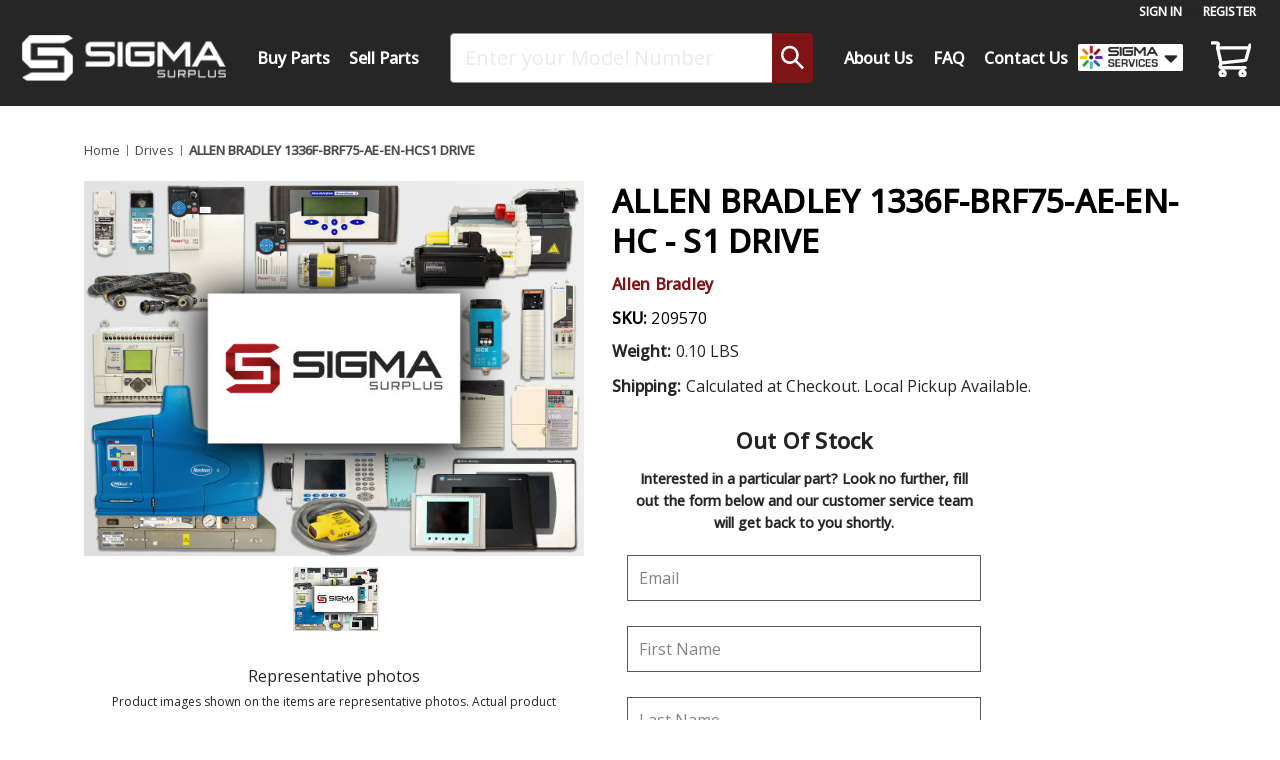

--- FILE ---
content_type: text/html; charset=UTF-8
request_url: https://sigmasurplus.com/allen-bradley-1336f-brf75-ae-en-hcs1-drive/
body_size: 28457
content:



<!DOCTYPE html>
<html class="no-js" lang="en">
    <head>
        <title>Allen Bradley 1336F-BRF75-AE-EN-HCS1 Drive</title>
        <link rel="dns-prefetch preconnect" href="https://cdn11.bigcommerce.com/s-8sozkw0fuc" crossorigin><link rel="dns-prefetch preconnect" href="https://fonts.googleapis.com/" crossorigin><link rel="dns-prefetch preconnect" href="https://fonts.gstatic.com/" crossorigin>
        <meta property="product:price:amount" content="969.99" /><meta property="product:price:currency" content="USD" /><meta property="og:url" content="https://sigmasurplus.com/allen-bradley-1336f-brf75-ae-en-hcs1-drive/" /><meta property="og:site_name" content="SIGMA Surplus" /><meta name="keywords" content="1336f-brf75-ae-en-hcs1,allen bradley,drive,surplus,parts,mro,sigma"><meta name="description" content="Upgrade your industrial systems with the Allen Bradley 1336F-BRF75-AE-EN-HCS1 Drive. Order yours today!"><link rel='canonical' href='https://sigmasurplus.com/allen-bradley-1336f-brf75-ae-en-hcs1-drive/' /><meta name='platform' content='bigcommerce.stencil' /><meta property="og:type" content="product" />
<meta property="og:title" content="ALLEN BRADLEY 1336F-BRF75-AE-EN-HCS1 DRIVE" />
<meta property="og:description" content="Upgrade your industrial systems with the Allen Bradley 1336F-BRF75-AE-EN-HCS1 Drive. Order yours today!" />
<meta property="og:image" content="https://cdn11.bigcommerce.com/s-8sozkw0fuc/products/187851/images/1558830/surplus_stock_image_compressed__66114.1716561299.386.513.jpg?c=1" />
<meta property="og:availability" content="oos" />
<meta property="pinterest:richpins" content="enabled" />
        
         

        <link href="https://cdn11.bigcommerce.com/s-8sozkw0fuc/product_images/favicon-32.png" rel="shortcut icon">
        <meta name="viewport" content="width=device-width, initial-scale=1">
     <link rel="stylesheet" href="https://cdnjs.cloudflare.com/ajax/libs/font-awesome/5.15.2/css/all.min.css">
     <link rel="stylesheet" id="et-builder-googlefonts-cached-css"
     href="https://fonts.googleapis.com/css?family=Saira:500&amp;subset=latin,latin-ext&amp;display=swap"
     type="text/css" media="all">
     
      <!--Insightly Web Tracking script-->
    <script type="text/javascript" async defer src="https://chloe.insightly.services/js/1ZJA0Z.js"></script>

     <!-- Google Tag Manager --><script>(function(w,d,s,l,i){w[l]=w[l]||[];w[l].push({'gtm.start':new Date().getTime(),event:'gtm.js'});var f=d.getElementsByTagName(s)[0],j=d.createElement(s),dl=l!='dataLayer'?'&l='+l:'';j.async=true;j.src='https://www.googletagmanager.com/gtm.js?id='+i+dl;f.parentNode.insertBefore(j,f);})(window,document,'script','dataLayer','GTM-W4HKP42');</script><!-- End Google Tag Manager -->
     

        <script>
            //Change document class from no-js to js so we can detect this in css 
            document.documentElement.className = document.documentElement.className.replace('no-js', 'js');
        </script>

        <script>
    function browserSupportsAllFeatures() {
        return window.Promise
            && window.fetch
            && window.URL
            && window.URLSearchParams
            && window.WeakMap
            // object-fit support
            && ('objectFit' in document.documentElement.style);
    }

    function loadScript(src) {
        var js = document.createElement('script');
        js.src = src;
        js.onerror = function () {
            console.error('Failed to load polyfill script ' + src);
        };
        document.head.appendChild(js);
    }

    if (!browserSupportsAllFeatures()) {
        loadScript('https://cdn11.bigcommerce.com/s-8sozkw0fuc/stencil/dcd573b0-673d-013e-158a-46148ed94c2d/e/258a9f90-daa4-013e-67a8-46fdd62796eb/dist/theme-bundle.polyfills.js');
    }
</script>

        <!-- Load Lazysizes script ASAP so images will appear -->
        <script>
            //Only load visible elements until the onload event fires, after which preload nearby elements. --}}
            window.lazySizesConfig = window.lazySizesConfig || {};
            window.lazySizesConfig.loadMode = 1;
        </script>
        <script async src="https://cdn11.bigcommerce.com/s-8sozkw0fuc/stencil/dcd573b0-673d-013e-158a-46148ed94c2d/e/258a9f90-daa4-013e-67a8-46fdd62796eb/dist/theme-bundle.head_async.js"></script>

        <script src="https://ajax.googleapis.com/ajax/libs/webfont/1.6.26/webfont.js"></script>

        <script>
            WebFont.load({
                custom: {
                    families: ['Karla', 'Roboto', 'Source Sans Pro']
                },
                classes: false
            });
        </script>

        <link href="https://fonts.googleapis.com/css?family=Abel:700,400%7COpen+Sans:500,400&display=swap" rel="stylesheet">
        <link data-stencil-stylesheet href="https://cdn11.bigcommerce.com/s-8sozkw0fuc/stencil/dcd573b0-673d-013e-158a-46148ed94c2d/e/258a9f90-daa4-013e-67a8-46fdd62796eb/css/theme-09f3a3c0-ce39-013e-89a9-7e823c6b477a.css" rel="stylesheet">

        <!-- Start Tracking Code for analytics_googleanalytics4 -->

<script data-cfasync="false" src="https://cdn11.bigcommerce.com/shared/js/google_analytics4_bodl_subscribers-358423becf5d870b8b603a81de597c10f6bc7699.js" integrity="sha256-gtOfJ3Avc1pEE/hx6SKj/96cca7JvfqllWA9FTQJyfI=" crossorigin="anonymous"></script>
<script data-cfasync="false">
  (function () {
    window.dataLayer = window.dataLayer || [];

    function gtag(){
        dataLayer.push(arguments);
    }

    function initGA4(event) {
         function setupGtag() {
            function configureGtag() {
                gtag('js', new Date());
                gtag('set', 'developer_id.dMjk3Nj', true);
                gtag('config', 'G-YWYR4L7BFY');
            }

            var script = document.createElement('script');

            script.src = 'https://www.googletagmanager.com/gtag/js?id=G-YWYR4L7BFY';
            script.async = true;
            script.onload = configureGtag;

            document.head.appendChild(script);
        }

        setupGtag();

        if (typeof subscribeOnBodlEvents === 'function') {
            subscribeOnBodlEvents('G-YWYR4L7BFY', false);
        }

        window.removeEventListener(event.type, initGA4);
    }

    

    var eventName = document.readyState === 'complete' ? 'consentScriptsLoaded' : 'DOMContentLoaded';
    window.addEventListener(eventName, initGA4, false);
  })()
</script>

<!-- End Tracking Code for analytics_googleanalytics4 -->

<!-- Start Tracking Code for analytics_siteverification -->

<meta name="google-site-verification" content="QKkFE6n6EXsOMvwRYb8ADaUwEOE1Ta0SjHN05Gn-43A" />

<!-- End Tracking Code for analytics_siteverification -->


<script type="text/javascript" src="https://checkout-sdk.bigcommerce.com/v1/loader.js" defer ></script>
<script src="https://www.google.com/recaptcha/api.js" async defer></script>
<script type="text/javascript">
var BCData = {"product_attributes":{"sku":"209570","upc":null,"mpn":"1336F-BRF75-AE-EN-HCS1","gtin":null,"weight":{"formatted":"0.10 LBS","value":0.1},"base":false,"image":null,"price":{"without_tax":{"formatted":"$969.99","value":969.99,"currency":"USD"},"tax_label":"Tax","price_range":{"min":{"without_tax":{"formatted":"$969.99","value":969.99,"currency":"USD"},"tax_label":"Tax"},"max":{"without_tax":{"formatted":"$4,195.99","value":4195.99,"currency":"USD"},"tax_label":"Tax"}}},"out_of_stock_behavior":"label_option","out_of_stock_message":"Please call (812) 463-2292 for availability.","available_modifier_values":[],"available_variant_values":[],"in_stock_attributes":[],"selected_attributes":[],"stock":null,"instock":false,"stock_message":null,"purchasable":true,"purchasing_message":"The selected product combination is currently unavailable.","call_for_price_message":null}};
</script>
<script>var _d_site = _d_site || '389110CD3C8E900E730FC2EE';</script>
 <script data-cfasync="false" src="https://microapps.bigcommerce.com/bodl-events/1.9.4/index.js" integrity="sha256-Y0tDj1qsyiKBRibKllwV0ZJ1aFlGYaHHGl/oUFoXJ7Y=" nonce="" crossorigin="anonymous"></script>
 <script data-cfasync="false" nonce="">

 (function() {
    function decodeBase64(base64) {
       const text = atob(base64);
       const length = text.length;
       const bytes = new Uint8Array(length);
       for (let i = 0; i < length; i++) {
          bytes[i] = text.charCodeAt(i);
       }
       const decoder = new TextDecoder();
       return decoder.decode(bytes);
    }
    window.bodl = JSON.parse(decodeBase64("[base64]"));
 })()

 </script>

<script nonce="">
(function () {
    var xmlHttp = new XMLHttpRequest();

    xmlHttp.open('POST', 'https://bes.gcp.data.bigcommerce.com/nobot');
    xmlHttp.setRequestHeader('Content-Type', 'application/json');
    xmlHttp.send('{"store_id":"1001580421","timezone_offset":"-5.0","timestamp":"2026-01-26T00:59:57.56642600Z","visit_id":"f52a1092-30b0-4877-a72c-012a62954197","channel_id":1}');
})();
</script>
 
    </head>
    <body>
        <!-- Google Tag Manager (noscript) --><noscript><iframe src="https://www.googletagmanager.com/ns.html?id=GTM-W4HKP42"height="0" width="0" style="display:none;visibility:hidden"></iframe></noscript><!-- End Google Tag Manager (noscript) -->
        <svg data-src="https://cdn11.bigcommerce.com/s-8sozkw0fuc/stencil/dcd573b0-673d-013e-158a-46148ed94c2d/e/258a9f90-daa4-013e-67a8-46fdd62796eb/img/icon-sprite.svg" class="icons-svg-sprite"></svg>

        <header class="header" role="banner">
  <nav class="navUser">
    
    <ul class="navUser-section navUser-section--alt">
        <li class="navUser-item">
            <a class="navUser-action navUser-item--compare"
               href="/compare"
               data-compare-nav
               aria-label="Compare"
            >
                Compare <span class="countPill countPill--positive countPill--alt"></span>
            </a>
        </li>
        <li class="navUser-item navUser-item--account">
            <!-- <a class="navUser-action" href="tel:812-463-2292">Customer Support:  <span class="phone"> (812) 463-2292</span></a>
            <a class="navUser-action" href="mailto:sales@sigmasurplus.com">sales@sigmasurplus.com</a> -->
                <a class="navUser-action"
                   id="tmm-sign-in"
                   href="/login.php"
                   aria-label="Sign in"
                >
                    Sign in
                </a>
                    <span class="navUser-or">or</span>
                    <a class="navUser-action"
                       id="tmm-register"
                       href="/login.php?action=create_account"
                       aria-label="Register"
                    >
                        Register
                    </a>
        </li>
    </ul>
    <div class="dropdown dropdown--quickSearch" id="quickSearch" aria-hidden="true" data-prevent-quick-search-close>
        <div class="container">
    <!--<form class="form" onsubmit="return false" data-url="/search.php" data-quick-search-form>-->
    <form class="form" action="/search.php">
        <fieldset class="form-fieldset">
            <div class="form-field">
                <label class="is-srOnly" for="nav-quick-search">Search</label>
                <input class="form-input"
                       name="nav-quick-search"
                       id="searchphrase"
                       data-error-message="Search field cannot be empty."
                       placeholder="Enter your Model Number"
                       autocomplete="off"
                >
            </div>
        </fieldset>
        <button type="submit" class="search-button">
 <svg class="search-icon icon">
                    <use xlink:href="#icon-search"/>
                </svg> 
             </button>

    </form>
    <section class="quickSearchResults" id="quickSearchResultsOpt7" data-bind="html: results"></section>
    <p role="status"
       aria-live="polite"
       class="aria-description--hidden"
       data-search-aria-message-predefined-text="product results for"
    ></p>
</div>
    </div>
</nav>

  <div class="header-nav-wrapper">
    <div class="header-logo header-logo--center">
      <a href="https://sigmasurplus.com/" class="header-logo__link" id="headerlogo">
        <div class="header-logo-image-container"></div>
      </a>
    </div>

    <div class="header-nav-inner">
      <div class="navPages-container" data-menu>
            <li class="navPages-item navPages-item-page header-desktop-only">
              <a class="navPages-action has-subMenu"
   href=""
   data-collapsible="navPages-"
   id="tmm-buy-parts"
>Buy Parts</a>
<div class="navPage-subMenu" id="navPages-" aria-hidden="true" tabindex="-1">

    <ul class="navPage-subMenu-list">
        <h3 class="navPages-action-heading showAllCategoriesDesktop">
           Popular Categories | <a class="navPage-subMenu-action navPages-action"href="/all-products/">View All Categories</a>
        </h3>
        
        <h3 class="navPages-action-heading showAllCategoriesMobile">
           Popular Categories
        </h3>
        <a class="navPage-subMenu-action navPages-action"href="/all-products/" id="show-all-categories">View All Categories</a>
        
        <div data-content-region="custom-category-list-region--global"><div data-layout-id="10306108-73b1-4aa7-a9a1-16649fbdec55">       <div data-sub-layout-container="68e8806d-e981-4229-be6b-414a0f415aa7" data-layout-name="Layout">
    <style data-container-styling="68e8806d-e981-4229-be6b-414a0f415aa7">
        [data-sub-layout-container="68e8806d-e981-4229-be6b-414a0f415aa7"] {
            box-sizing: border-box;
            display: flex;
            flex-wrap: wrap;
            z-index: 0;
            position: relative;
            height: ;
            padding-top: 0px;
            padding-right: 0px;
            padding-bottom: 0px;
            padding-left: 0px;
            margin-top: 0px;
            margin-right: 0px;
            margin-bottom: 0px;
            margin-left: 0px;
            border-width: 0px;
            border-style: solid;
            border-color: #333333;
        }

        [data-sub-layout-container="68e8806d-e981-4229-be6b-414a0f415aa7"]:after {
            display: block;
            position: absolute;
            top: 0;
            left: 0;
            bottom: 0;
            right: 0;
            background-size: cover;
            z-index: auto;
        }
    </style>

    <div data-sub-layout="a5b48e41-959e-492d-9bdc-710eabdb7290">
        <style data-column-styling="a5b48e41-959e-492d-9bdc-710eabdb7290">
            [data-sub-layout="a5b48e41-959e-492d-9bdc-710eabdb7290"] {
                display: flex;
                flex-direction: column;
                box-sizing: border-box;
                flex-basis: 100%;
                max-width: 100%;
                z-index: 0;
                position: relative;
                height: ;
                padding-top: 0px;
                padding-right: 10.5px;
                padding-bottom: 0px;
                padding-left: 10.5px;
                margin-top: 0px;
                margin-right: 0px;
                margin-bottom: 0px;
                margin-left: 0px;
                border-width: 0px;
                border-style: solid;
                border-color: #333333;
                justify-content: center;
            }
            [data-sub-layout="a5b48e41-959e-492d-9bdc-710eabdb7290"]:after {
                display: block;
                position: absolute;
                top: 0;
                left: 0;
                bottom: 0;
                right: 0;
                background-size: cover;
                z-index: auto;
            }
            @media only screen and (max-width: 700px) {
                [data-sub-layout="a5b48e41-959e-492d-9bdc-710eabdb7290"] {
                    flex-basis: 100%;
                    max-width: 100%;
                }
            }
        </style>
        <div data-widget-id="e041b281-29ea-44d2-8fc5-9db2693d4d13" data-placement-id="ba9c229e-3c0c-461a-993d-d9f17ebb0a76" data-placement-status="ACTIVE"><a class="navPage-subMenu-action navPages-action" href="/overstock/"> <strong style="color:red">Overstock</strong> </a>
<a class="navPage-subMenu-action navPages-action" href="/liquidation/"> <strong style="color:red">Liquidation</strong> </a>
<a class="navPage-subMenu-action navPages-action" href="/bearings/">Bearings</a>
<a class="navPage-subMenu-action navPages-action" href="/circuit-breakers/">Circuit Breakers</a>
<a class="navPage-subMenu-action navPages-action" href="/contactors/">Contactors</a>
<a class="navPage-subMenu-action navPages-action" href="/counters/">Counters</a>
<a class="navPage-subMenu-action navPages-action" href="/displays/">Displays</a>
<a class="navPage-subMenu-action navPages-action" href="/drives/">Drives</a>
<a class="navPage-subMenu-action navPages-action" href="/hmis/">HMIs</a>
<a class="navPage-subMenu-action navPages-action" href="/motor-starters/">Motor Starters</a>
<a class="navPage-subMenu-action navPages-action" href="/motors/">Motors</a>
<a class="navPage-subMenu-action navPages-action" href="/plc-modules/">PLC Modules</a>
<a class="navPage-subMenu-action navPages-action" href="/plc-processors/">PLC Processors</a>
<a class="navPage-subMenu-action navPages-action" href="/power-supplies/">Power Supplies</a>
<a class="navPage-subMenu-action navPages-action" href="/process-controllers/">Process Controllers</a>
<a class="navPage-subMenu-action navPages-action" href="/pumps/">Pumps</a>
<a class="navPage-subMenu-action navPages-action" href="/relays/">Relays</a>
<a class="navPage-subMenu-action navPages-action" href="/sensors/">Sensors</a>
<a class="navPage-subMenu-action navPages-action" href="/servo-drives/">Servo Drives</a>
<a class="navPage-subMenu-action navPages-action" href="/servo-motors/">Servo Motors</a>
<a class="navPage-subMenu-action navPages-action" href="/switches/">Switches</a>
<a class="navPage-subMenu-action navPages-action" href="/teach-pendants/">Teach Pendants</a>
<a class="navPage-subMenu-action navPages-action" href="/temperature-controllers/">Temperature Controllers</a>
<a class="navPage-subMenu-action navPages-action" href="/timers/">Timers</a>
<a class="navPage-subMenu-action navPages-action" href="/transformers/">Transformers</a>
<a class="navPage-subMenu-action navPages-action" href="/valves/">Valves</a>
<a class="navPage-subMenu-action navPages-action" href="/other/">Other</a>
</div>
    </div>
</div>

</div></div>
    </ul>
    <hr>
    <ul class="navPage-subMenu-list navPage-subMenu-brands-list">
        <h3 class="navPages-action-heading showAllCategoriesDesktop">
            Popular Brands | <a class="navPage-subMenu-action navPages-action"href="/brands/">View All 6,200+ Brands</a>
         </h3>

        <div data-content-region="custom-brand-list-region--global"><div data-layout-id="ba5a69b3-df5a-4518-8d35-68761583935e">       <div data-sub-layout-container="d7c24de9-8701-4bf2-98db-a4073c9e3715" data-layout-name="Layout">
    <style data-container-styling="d7c24de9-8701-4bf2-98db-a4073c9e3715">
        [data-sub-layout-container="d7c24de9-8701-4bf2-98db-a4073c9e3715"] {
            box-sizing: border-box;
            display: flex;
            flex-wrap: wrap;
            z-index: 0;
            position: relative;
            height: ;
            padding-top: 0px;
            padding-right: 0px;
            padding-bottom: 0px;
            padding-left: 0px;
            margin-top: 0px;
            margin-right: 0px;
            margin-bottom: 0px;
            margin-left: 0px;
            border-width: 0px;
            border-style: solid;
            border-color: #333333;
        }

        [data-sub-layout-container="d7c24de9-8701-4bf2-98db-a4073c9e3715"]:after {
            display: block;
            position: absolute;
            top: 0;
            left: 0;
            bottom: 0;
            right: 0;
            background-size: cover;
            z-index: auto;
        }
    </style>

    <div data-sub-layout="835a26b1-1ed7-4e97-a146-908036d1de76">
        <style data-column-styling="835a26b1-1ed7-4e97-a146-908036d1de76">
            [data-sub-layout="835a26b1-1ed7-4e97-a146-908036d1de76"] {
                display: flex;
                flex-direction: column;
                box-sizing: border-box;
                flex-basis: 100%;
                max-width: 100%;
                z-index: 0;
                position: relative;
                height: ;
                padding-top: 0px;
                padding-right: 10.5px;
                padding-bottom: 0px;
                padding-left: 10.5px;
                margin-top: 0px;
                margin-right: 0px;
                margin-bottom: 0px;
                margin-left: 0px;
                border-width: 0px;
                border-style: solid;
                border-color: #333333;
                justify-content: center;
            }
            [data-sub-layout="835a26b1-1ed7-4e97-a146-908036d1de76"]:after {
                display: block;
                position: absolute;
                top: 0;
                left: 0;
                bottom: 0;
                right: 0;
                background-size: cover;
                z-index: auto;
            }
            @media only screen and (max-width: 700px) {
                [data-sub-layout="835a26b1-1ed7-4e97-a146-908036d1de76"] {
                    flex-basis: 100%;
                    max-width: 100%;
                }
            }
        </style>
        <div data-widget-id="e685fea8-f759-4eae-be5c-7910511c63c6" data-placement-id="f85dd062-ee17-4b39-bacb-1cce8c1dee9c" data-placement-status="ACTIVE"><a class="navPage-subMenu-action navPages-action" href="/allen-bradley-1/">Allen-Bradley</a>
<a class="navPage-subMenu-action navPages-action" href="/siemens/">Siemens</a>
<a class="navPage-subMenu-action navPages-action" href="/schneider-electric/">Schneider Electric</a>
<a class="navPage-subMenu-action navPages-action" href="/honeywell/">Honeywell</a>
<a class="navPage-subMenu-action navPages-action" href="/asea-brown-boveri/">ABB</a>
<a class="navPage-subMenu-action navPages-action" href="/baldor/">Baldor</a>
<a class="navPage-subMenu-action navPages-action" href="/banner-engineering/">Banner</a>
<a class="navPage-subMenu-action navPages-action" href="/cognex/">Cognex</a>
<a class="navPage-subMenu-action navPages-action" href="/eaton-corporation/">Eaton</a>
<a class="navPage-subMenu-action navPages-action" href="/fanuc/">FANUC</a>
<a class="navPage-subMenu-action navPages-action" href="/festo/">Festo</a>
<a class="navPage-subMenu-action navPages-action" href="/indramat/">Indramat</a>
<a class="navPage-subMenu-action navPages-action" href="/ingersoll-rand-1/">Ingersoll Rand</a>
<a class="navPage-subMenu-action navPages-action" href="/keyence-corp/">Keyence</a>
<a class="navPage-subMenu-action navPages-action" href="/leeson/">Leeson</a>
<a class="navPage-subMenu-action navPages-action" href="/lenze/">Lenze</a>
<a class="navPage-subMenu-action navPages-action" href="/mettler-toledo/">Mettler Toledo</a>
<a class="navPage-subMenu-action navPages-action" href="/nordson/">Nordson</a>
<a class="navPage-subMenu-action navPages-action" href="/omron/">Omron</a>
<a class="navPage-subMenu-action navPages-action" href="/reliance-electric/">Reliance</a>
<a class="navPage-subMenu-action navPages-action" href="/rexroth/">Rexroth</a>
<a class="navPage-subMenu-action navPages-action" href="/sew-eurodrive-1/">Sew-Eurodrive</a>
<a class="navPage-subMenu-action navPages-action" href="/sick/">Sick</a>
<a class="navPage-subMenu-action navPages-action" href="/smc/">SMC</a>
<a class="navPage-subMenu-action navPages-action" href="/square-d/">Square D</a>
<a class="navPage-subMenu-action navPages-action" href="/telemecanique/">Telemecanique</a>
<a class="navPage-subMenu-action navPages-action" href="/yaskawa-electric/">Yaskawa</a>
</div>
    </div>
</div>

</div></div>
    </ul>
</div>

<style>
@media (max-width: 1024px){
    a.navPages-action {
        margin-bottom: 6px;
    }
}
</style>
            </li>
            <li class="navPages-item navPages-item-page header-desktop-only">
              <a
                class="navPages-action"
                href="/sell-your-surplus/"
                id="tmm-sell-your-surplus"
                aria-label="Sell Your Surplus"
              >
                Sell Parts
              </a>
            </li>
      </div>
      <div class="header-search">
        <div
          class="dropdown dropdown--quickSearch"
          id="quickSearch"
          data-prevent-quick-search-close
        >
          <div class="container">
    <!--<form class="form" onsubmit="return false" data-url="/search.php" data-quick-search-form>-->
    <form class="form" action="/search.php">
        <fieldset class="form-fieldset">
            <div class="form-field">
                <label class="is-srOnly" for="desktop-menu-quick-search">Search</label>
                <input class="form-input"
                       name="desktop-menu-quick-search"
                       id="searchphrase"
                       data-error-message="Search field cannot be empty."
                       placeholder="Enter your Model Number"
                       autocomplete="off"
                >
            </div>
        </fieldset>
        <button type="submit" class="search-button">
 <svg class="search-icon icon">
                    <use xlink:href="#icon-search"/>
                </svg> 
             </button>

    </form>
    <section class="quickSearchResults" id="quickSearchResultsOpt7" data-bind="html: results"></section>
    <p role="status"
       aria-live="polite"
       class="aria-description--hidden"
       data-search-aria-message-predefined-text="product results for"
    ></p>
</div>
        </div>
      </div>
      <div class="navPages-container" id="menu" data-menu>
        <nav class="navPages 1">
    <div class="header-logo header-logo-imitation-for-mobile-menu">
        <a href="https://sigmasurplus.com/" class="header-logo__link" id="headerlogo">
            <div class="header-logo-image-container"></div>
        </a>
    </div>
    <div class="navPages-quickSearch">
        <div class="container">
    <!--<form class="form" onsubmit="return false" data-url="/search.php" data-quick-search-form>-->
    <form class="form" action="/search.php">
        <fieldset class="form-fieldset">
            <div class="form-field">
                <label class="is-srOnly" for="nav-menu-quick-search">Search</label>
                <input class="form-input"
                       name="nav-menu-quick-search"
                       id="searchphrase"
                       data-error-message="Search field cannot be empty."
                       placeholder="Enter your Model Number"
                       autocomplete="off"
                >
            </div>
        </fieldset>
        <button type="submit" class="search-button">
 <svg class="search-icon icon">
                    <use xlink:href="#icon-search"/>
                </svg> 
             </button>

    </form>
    <section class="quickSearchResults" id="quickSearchResultsOpt7" data-bind="html: results"></section>
    <p role="status"
       aria-live="polite"
       class="aria-description--hidden"
       data-search-aria-message-predefined-text="product results for"
    ></p>
</div>
    </div>
    <ul class="navPages-list">
        <li class="navPages-item navPages-item-page header-mobile-only">
            <a class="navPages-action" href="/categories/?sort=newest/" id="tmm-sell-your-surplus" aria-label="Sell Your Surplus">
                Buy Parts
            </a>
        </li> 
        <li class="navPages-item navPages-item-page header-mobile-only">
            <a class="navPages-action" href="/sell-your-surplus/" id="tmm-sell-your-surplus" aria-label="Sell Your Surplus">
                Sell Parts
            </a>
        </li>
        <li class="navPages-item navPages-item-page header-mobile-only">
            <a class="navPages-action" href="/about-us/" id="tmm-about-us" aria-label="About Us">About Us</a>
        </li>

        <li class="navPages-item navPages-item-page header-desktop-only">
            <a class="navPages-action" href="/about-us/" id="tmm-about-us" aria-label="About Us">About Us</a>

        </li>
        <!-- <li class="navPages-item navPages-item-page">
            <a class="navPages-action" href="/why-sigma/" id="tmm-why-SIGMA" aria-label="Why Sigma?">
                Why SIGMA?
            </a>
        </li> -->
        <li class="navPages-item navPages-item-page">
            <a class="navPages-action" href="/faq/" id="tmm-faq" aria-label="FAQ">
                FAQ
            </a>
        </li>
        <li class="navPages-item navPages-item-page">
            <a class="navPages-action" href="/contact-us/" id="tmm-contact-us" aria-label="Contact Us">
                Contact Us
            </a>
        </li>
        <li class="navPages-item navPages-item-page group-dropdown header-desktop-only">
            <!-- <a class="navPages-action" href="/about-us/" id="tmm-about-us" aria-label="About Us">About Us</a> -->
            <style>
                :root {
                    interpolate-size: allow-keywords;
                }
                .portal-sub-menu{
                        visibility: hidden;
                        opacity: 0;
                        height: 0;
                        pointer-events: none;
                        overflow: hidden;
                        width: 400px;
                        font-size: 100%;
                        position: fixed;
                        line-height: 26px;
                        transition: all .45s ease-in-out;
                        color: #232323;
                        margin: 0;
                        outline: 0;
                        list-style: none;
                        z-index: 9999;
                        padding: 20px 0;
                        background-color: #ffffff !important;
                        border-radius: 8px;
                        border: 0 #c9c9c9;
                        border-top-style: none;
                        &.open {
                            height: auto;
                            visibility: visible;
                            pointer-events: auto;
                            opacity:1;
                            box-shadow: black 0px 5px 12px -6px
                        }
                        .sigma-services-item {
                            background: #e7e7e7;
                            background-repeat: no-repeat;
                            background-position: 10px 5px;
                            background-size: 30px;

                            &.equipmenticon {
                                background-image: url('https://thesigma.group/wp-content/uploads/2024/10/sigma_EQUIPMENT_logomark.png');
                            }

                            &.integrationsicon {
                                background-image: url('https://thesigma.group/wp-content/uploads/2024/10/sigma_INTEGRATION_logomark.png');
                            }

                            &.surplusicon {
                                background-image: url('https://thesigma.group/wp-content/uploads/2024/10/sigma_SURPLUS_logomark.png');
                            }

                            &.auctionicon {
                                background-image: url('https://thesigma.group/wp-content/uploads/2024/10/sigma_AUCTION_logomark.png');
                            }

                            &.appraisalicon {
                                background-image: url('https://thesigma.group/wp-content/uploads/2024/10/sigma_APPRAISAL_logomark.png')
                            }

                            &.recoveryicon {
                                background-image: url('https://thesigma.group/wp-content/uploads/2024/10/sigma_RECOVERY_logomark.png')
                            }

                            &.candiicon {
                                background-image: url('https://thesigma.group/wp-content/uploads/2024/10/CandI_logomark.png');
                            }

                            &.sigmagroupicon {
                                background-image: url('https://thesigma.group/wp-content/uploads/2024/10/sigma_GROUP_logomark.png');
                            }
                        }
                        li {
                            box-sizing: border-box;
                            border: 0;
                            outline: 0;
                            display: inline-block;
                            position: relative;
                            line-height: 2em;
                            padding: 0 20px;
                            margin: 0 20px;
                            &:hover {
                                a {
                                    text-decoration: underline 2px solid #000000;
                                    padding: 6px 28px 6px 32px;

                                }
                            }
                            a {
                                font-weight: 500;
                                -webkit-font-smoothing: antialiased;
                                font-family: 'Saira', Helvetica, Arial, Lucida, sans-serif;
                                list-style: none;
                                text-decoration: none;
                                color: #000000;
                                font-size: 16px;

                                box-sizing: border-box;
                                -webkit-text-size-adjust: 100%;
                                vertical-align: baseline;
                                background: transparent;
                                display: block;
                                position: relative;
                                width: 320px;
                                padding: 6px 30px;
                                text-transform: uppercase;

                            }

                        }
                }
                .group-dropdown {
                    position: relative;
                    list-style: none;
                    border: 0;
                    margin: 0;
                    -webkit-text-size-adjust: 100%;
                    background: transparent; 
                    
                }
            </style>
            <a href="#">
                <img decoding="async"
                     src="https://thesigma.group/wp-content/uploads/2024/07/SIGMA-Services-Chevron_NoOutline.png"
                     height="100%"
                     width="105"
                >
            </a>
            <script>
                function getPos(el) {
                    let rect=el.getBoundingClientRect();
                    return {x:rect.left,y:rect.bottom, w:rect.width};
                }
                // if click function is desired uncomment the following code
                document.addEventListener('DOMContentLoaded', function () {
                    const template = `
                <li id="menu-item-17230322"
                    class="equipmenticon sigma-services-item ">
                    <a href="https://www.sigmaequipment.com/">Equipment</a></li>
                <li id="menu-item-17230323"
                    class="sigma-services-subitem ">
                    <a href="https://www.sigmaequipment.com/equipment/">Buy Our Equipment</a></li>
                <li id="menu-item-17230324"
                    class="sigma-services-subitem ">
                    <a href="https://www.sigmaequipment.com/sell-equipment/">Sell Your Equipment</a></li>
                <li id="menu-item-17230349"
                    class="integrationsicon sigma-services-item ">
                    <a href="https://sigma-integrations.com/">Design Production Lines</a></li>
                <li id="menu-item-17230350"
                    class="sigma-services-subitem ">
                    <a href="https://sigma-integrations.com/turnkey-processing-lines/">Processing Line
                        Integrations</a></li>
                <li id="menu-item-17230351"
                    class="sigma-services-subitem ">
                    <a href="https://sigma-integrations.com/turnkey-packaging-lines/">Packaging Line
                        Integrations</a></li>
                <li id="menu-item-17230352"
                    class="surplusicon sigma-services-item ">
                    <a href="https://sigmasurplus.com/">Spare Parts</a></li>
                <li id="menu-item-17230353"
                    class="sigma-services-subitem ">
                    <a href="https://sigmasurplus.com/categories/?sort=bestselling">Buy Our Parts</a></li>
                <li id="menu-item-17230354"
                    class="sigma-services-subitem ">
                    <a href="https://sigmasurplus.com/sell-your-surplus/">Sell Your Parts</a></li>
                <li id="menu-item-17230355"
                    class="auctionicon sigma-services-item ">
                    <a href="https://sigma-auction.com/">Auctions</a></li>
                <li id="menu-item-17230356"
                    class="sigma-services-subitem ">
                    <a href="https://sigma-auction.com/services/consignment-auctions/">Sell Equipment At Auction</a>
                </li>
                <li id="menu-item-17230357"
                    class="sigma-services-subitem ">
                    <a href="https://bid.sigma-auction.com/">Buy Equipment From Auctions</a></li>
                <li id="menu-item-17230358"
                    class="appraisalicon sigma-services-item ">
                    <a href="https://sigma-appraisal.com">Appraisals</a></li>
                <li id="menu-item-17230359"
                    class="recoveryicon sigma-services-item ">
                    <a href="https://sigmarecovery.com">Manage Equipment</a></li>
                <li id="menu-item-17230360"
                    class="candiicon sigma-services-item ">
                    <a href="https://candielectronics.com/">IT Asset Disposal</a></li>
                <li id="menu-item-17230361"
                    class="sigmagroupicon sigma-services-item ">
                    <a href="https://thesigma.group/" aria-current="page">Project Management</a></li>
            `
                    const portalSubMenu = document.createElement('ul');
                    portalSubMenu.classList.add("portal-sub-menu");
                    portalSubMenu.innerHTML = template;
                    document.body.append(portalSubMenu);
                    
                    const dropdown = document.querySelector('.group-dropdown');
                    addEventListener("resize", ()=>{
                        let coords = getPos(dropdown);
                        portalSubMenu.style.left = coords.x - (400 - coords.w)+ "px"
                        portalSubMenu.style.top = coords.y + 1 + "px"
                    })
                    dropdown.addEventListener('click', function (e) {
                        e.preventDefault();
                        let coords = getPos(dropdown);
                        portalSubMenu.style.left = coords.x - (400 - coords.w)+ "px"
                        portalSubMenu.style.top = coords.y + 1 + "px"
                        portalSubMenu.classList.toggle("open")
                        
                    });
                });
            </script>
        </li>
    </ul>
    <ul class="navPages-list navPages-list--user">
        <li class="navPages-item">
            <a class="navPages-action" href="/login.php" aria-label="Sign in">
                Sign in
            </a>
            <!-- or -->
            <a class="navPages-action" href="/login.php?action=create_account" aria-label="Register">
                Register
            </a>
        </li>
    </ul>
</nav>
      </div>

      <div class="header-cart">
        <a
          class="navUser-action"
          data-cart-preview
          data-dropdown="cart-preview-dropdown"
          data-options="align:right"
          href="/cart.php"
          aria-label="Cart with 0 items"
        >
          <div class="cart-icon">
            <svg class="icon" id="tmm-cart">
              <use
                xmlns:xlink="http://www.w3.org/2000/svg"
                xlink:href="#icon-cart"
              ></use>
            </svg>
          </div>
          <span class="countPill cart-quantity"></span>
        </a>

        <div
          class="dropdown-menu"
          id="cart-preview-dropdown"
          data-dropdown-content
          aria-hidden="true"
        ></div>
      </div>
      <a href="#" class="mobileMenu-toggle" data-mobile-menu-toggle="menu">
        <span class="mobileMenu-toggleIcon">Toggle menu</span>
      </a>
    </div>
  </div>
</header>

<!-- <div data-content-region="header_bottom--global"></div> -->
<!-- <div data-content-region="header_bottom"></div> -->
        <main class="body " id='main-content' role='main' data-currency-code="USD">
     
    <div class="container"> 
        
    <nav aria-label="Breadcrumb">
    <ol class="breadcrumbs" itemscope itemtype="http://schema.org/BreadcrumbList">
                <li class="breadcrumb " itemprop="itemListElement" itemscope itemtype="http://schema.org/ListItem">
                    <a class="breadcrumb-label"
                       itemprop="item"
                       href="https://sigmasurplus.com/"
                       
                    >
                        <span itemprop="name">Home</span>
                    </a>
                    <meta itemprop="position" content="1" />
                </li>
                <li class="breadcrumb " itemprop="itemListElement" itemscope itemtype="http://schema.org/ListItem">
                    <a class="breadcrumb-label"
                       itemprop="item"
                       href="https://sigmasurplus.com/drives/"
                       
                    >
                        <span itemprop="name">Drives</span>
                    </a>
                    <meta itemprop="position" content="2" />
                </li>
                <li class="breadcrumb is-active" itemprop="itemListElement" itemscope itemtype="http://schema.org/ListItem">
                    <a class="breadcrumb-label"
                       itemprop="item"
                       href="https://sigmasurplus.com/allen-bradley-1336f-brf75-ae-en-hcs1-drive/"
                       aria-current="page"
                    >
                        <span itemprop="name">ALLEN BRADLEY 1336F-BRF75-AE-EN-HCS1 DRIVE</span>
                    </a>
                    <meta itemprop="position" content="3" />
                </li>
    </ol>
</nav>


    <div class="pdp-container" itemscope itemtype="http://schema.org/Product">
       
        <div class="productView" >
    <div class="left sub-grid">
        <section class="productView-images" style="text-align: center;" data-image-gallery>
            <figure class="productView-image" data-image-gallery-main  data-zoom-image="https://cdn11.bigcommerce.com/s-8sozkw0fuc/images/stencil/1280x1280/products/187851/1558830/surplus_stock_image_compressed__66114.1716561299.jpg?c=1" >
                <div class="productView-img-container">
                        <a href="https://cdn11.bigcommerce.com/s-8sozkw0fuc/images/stencil/1280x1280/products/187851/1558830/surplus_stock_image_compressed__66114.1716561299.jpg?c=1" target="_blank"  itemprop="image" >
                    <img src="https://cdn11.bigcommerce.com/s-8sozkw0fuc/images/stencil/500x659/products/187851/1558830/surplus_stock_image_compressed__66114.1716561299.jpg?c=1" alt="ALLEN BRADLEY 1336F-BRF75-AE-EN-HCS1 DRIVE" title="ALLEN BRADLEY 1336F-BRF75-AE-EN-HCS1 DRIVE" data-sizes="auto"
    srcset="https://cdn11.bigcommerce.com/s-8sozkw0fuc/images/stencil/80w/products/187851/1558830/surplus_stock_image_compressed__66114.1716561299.jpg?c=1"
data-srcset="https://cdn11.bigcommerce.com/s-8sozkw0fuc/images/stencil/80w/products/187851/1558830/surplus_stock_image_compressed__66114.1716561299.jpg?c=1 80w, https://cdn11.bigcommerce.com/s-8sozkw0fuc/images/stencil/160w/products/187851/1558830/surplus_stock_image_compressed__66114.1716561299.jpg?c=1 160w, https://cdn11.bigcommerce.com/s-8sozkw0fuc/images/stencil/320w/products/187851/1558830/surplus_stock_image_compressed__66114.1716561299.jpg?c=1 320w, https://cdn11.bigcommerce.com/s-8sozkw0fuc/images/stencil/640w/products/187851/1558830/surplus_stock_image_compressed__66114.1716561299.jpg?c=1 640w, https://cdn11.bigcommerce.com/s-8sozkw0fuc/images/stencil/960w/products/187851/1558830/surplus_stock_image_compressed__66114.1716561299.jpg?c=1 960w, https://cdn11.bigcommerce.com/s-8sozkw0fuc/images/stencil/1280w/products/187851/1558830/surplus_stock_image_compressed__66114.1716561299.jpg?c=1 1280w, https://cdn11.bigcommerce.com/s-8sozkw0fuc/images/stencil/1920w/products/187851/1558830/surplus_stock_image_compressed__66114.1716561299.jpg?c=1 1920w, https://cdn11.bigcommerce.com/s-8sozkw0fuc/images/stencil/2560w/products/187851/1558830/surplus_stock_image_compressed__66114.1716561299.jpg?c=1 2560w"

class="lazyload productView-image--default"

data-main-image />
                        </a>
                </div>
            </figure>
            <ul class="productView-thumbnails" >
                    <li class="productView-thumbnail">
                        <a class="productView-thumbnail-link" href="https://cdn11.bigcommerce.com/s-8sozkw0fuc/images/stencil/1280x1280/products/187851/1558830/surplus_stock_image_compressed__66114.1716561299.jpg?c=1" data-image-gallery-item data-image-gallery-new-image-url="https://cdn11.bigcommerce.com/s-8sozkw0fuc/images/stencil/500x659/products/187851/1558830/surplus_stock_image_compressed__66114.1716561299.jpg?c=1" data-image-gallery-new-image-srcset="https://cdn11.bigcommerce.com/s-8sozkw0fuc/images/stencil/80w/products/187851/1558830/surplus_stock_image_compressed__66114.1716561299.jpg?c=1 80w, https://cdn11.bigcommerce.com/s-8sozkw0fuc/images/stencil/160w/products/187851/1558830/surplus_stock_image_compressed__66114.1716561299.jpg?c=1 160w, https://cdn11.bigcommerce.com/s-8sozkw0fuc/images/stencil/320w/products/187851/1558830/surplus_stock_image_compressed__66114.1716561299.jpg?c=1 320w, https://cdn11.bigcommerce.com/s-8sozkw0fuc/images/stencil/640w/products/187851/1558830/surplus_stock_image_compressed__66114.1716561299.jpg?c=1 640w, https://cdn11.bigcommerce.com/s-8sozkw0fuc/images/stencil/960w/products/187851/1558830/surplus_stock_image_compressed__66114.1716561299.jpg?c=1 960w, https://cdn11.bigcommerce.com/s-8sozkw0fuc/images/stencil/1280w/products/187851/1558830/surplus_stock_image_compressed__66114.1716561299.jpg?c=1 1280w, https://cdn11.bigcommerce.com/s-8sozkw0fuc/images/stencil/1920w/products/187851/1558830/surplus_stock_image_compressed__66114.1716561299.jpg?c=1 1920w, https://cdn11.bigcommerce.com/s-8sozkw0fuc/images/stencil/2560w/products/187851/1558830/surplus_stock_image_compressed__66114.1716561299.jpg?c=1 2560w" data-image-gallery-zoom-image-url="https://cdn11.bigcommerce.com/s-8sozkw0fuc/images/stencil/1280x1280/products/187851/1558830/surplus_stock_image_compressed__66114.1716561299.jpg?c=1">
                            <img src="https://cdn11.bigcommerce.com/s-8sozkw0fuc/images/stencil/50x50/products/187851/1558830/surplus_stock_image_compressed__66114.1716561299.jpg?c=1" alt="ALLEN BRADLEY 1336F-BRF75-AE-EN-HCS1 DRIVE" title="ALLEN BRADLEY 1336F-BRF75-AE-EN-HCS1 DRIVE" data-sizes="auto"
    srcset="https://cdn11.bigcommerce.com/s-8sozkw0fuc/images/stencil/80w/products/187851/1558830/surplus_stock_image_compressed__66114.1716561299.jpg?c=1"
data-srcset="https://cdn11.bigcommerce.com/s-8sozkw0fuc/images/stencil/80w/products/187851/1558830/surplus_stock_image_compressed__66114.1716561299.jpg?c=1 80w, https://cdn11.bigcommerce.com/s-8sozkw0fuc/images/stencil/160w/products/187851/1558830/surplus_stock_image_compressed__66114.1716561299.jpg?c=1 160w, https://cdn11.bigcommerce.com/s-8sozkw0fuc/images/stencil/320w/products/187851/1558830/surplus_stock_image_compressed__66114.1716561299.jpg?c=1 320w, https://cdn11.bigcommerce.com/s-8sozkw0fuc/images/stencil/640w/products/187851/1558830/surplus_stock_image_compressed__66114.1716561299.jpg?c=1 640w, https://cdn11.bigcommerce.com/s-8sozkw0fuc/images/stencil/960w/products/187851/1558830/surplus_stock_image_compressed__66114.1716561299.jpg?c=1 960w, https://cdn11.bigcommerce.com/s-8sozkw0fuc/images/stencil/1280w/products/187851/1558830/surplus_stock_image_compressed__66114.1716561299.jpg?c=1 1280w, https://cdn11.bigcommerce.com/s-8sozkw0fuc/images/stencil/1920w/products/187851/1558830/surplus_stock_image_compressed__66114.1716561299.jpg?c=1 1920w, https://cdn11.bigcommerce.com/s-8sozkw0fuc/images/stencil/2560w/products/187851/1558830/surplus_stock_image_compressed__66114.1716561299.jpg?c=1 2560w"

class="lazyload"

 />
                        </a>
                    </li>
            </ul>
            <span style="display: block; padding: 1.15rem; width: 100%;">
            <span style="font-size: 16px;">Representative photos</span><br>
            <span style="font-size: 12px; height:fit-content;">Product images shown on the items are representative photos. Actual product photos are available, upon request, if needed prior to shipment.</span>
            </span>
            
                <form action="/wishlist.php?action=add&amp;product_id=187851" class="form form-wishlist form-action" data-wishlist-add method="post">
    <a aria-controls="wishlist-dropdown"
       aria-expanded="false"
       class="button dropdown-menu-button"
       data-dropdown="wishlist-dropdown"
       href="#"
    >
        <span>Add to Wish List</span>
        <i aria-hidden="true" class="icon">
            <svg>
                <use xlink:href="#icon-chevron-down" />
            </svg>
        </i>
    </a>
    <ul aria-hidden="true" class="dropdown-menu" data-dropdown-content id="wishlist-dropdown">
        <li>
            <input class="button" type="submit" value="Add to My Wish List">
        </li>
        <li>
            <a data-wishlist class="button" href="/wishlist.php?action=addwishlist&product_id=187851">Create New Wish List</a>
        </li>
    </ul>
</form>
        </section>
        <div id="inline-call-to-action">
    <strong>New customers save up to 10% instantly </strong> 
    by 
    <a href="/login.php?action=create_account" aria-label="Register">
        registering
    </a>. 
    <br/>
    Already have an account? 
    <a href="/login.php" aria-label="Sign in">
        sign in
    </a>.
    <style>
        div#inline-call-to-action{
            width:100%;
            margin:auto;
            background-color: #e5cfcf;
            margin-top:1rem;
            text-align: center;
            padding: 3% 3%;
            margin-bottom: 1rem;
        }
    </style>
</div>
        <ul id="product-description-table" itemprop="description" data-tab>
  <li id="bp-listing-description" class="">
    <strong> Product Specifications </strong>
  </li>

</ul>
 
<script>
  {
      const parseItem = (item) => ` <li> ${item.replace(/[^a-zA-Z0-9:.%/, -]/g, "")} </li>`
      let jsContext = JSON.parse("{\"productId\":187851,\"graphQLToken\":\"eyJ0eXAiOiJKV1QiLCJhbGciOiJFUzI1NiJ9.eyJjaWQiOlsxXSwiY29ycyI6WyJodHRwczovL3NpZ21hc3VycGx1cy5jb20iXSwiZWF0IjoxNzY5NTExMzE3LCJpYXQiOjE3NjkzMzg1MTcsImlzcyI6IkJDIiwic2lkIjoxMDAxNTgwNDIxLCJzdWIiOiJCQyIsInN1Yl90eXBlIjowLCJ0b2tlbl90eXBlIjoxfQ.QQ2gxhk2l8dcze6uBYDvwGaGX7N0v3J7aEaaLng8FARRUlKme4389u8QeDMTU1XC7ep7qcFGWKN3hk2A8ro3LQ\",\"zoomSize\":\"1280x1280\",\"productSize\":\"500x659\",\"showAdminBar\":false,\"genericError\":\"Oops! Something went wrong.\",\"maintenanceModeSettings\":[],\"adminBarLanguage\":\"{\\\"locale\\\":\\\"en\\\",\\\"locales\\\":{\\\"admin.maintenance_header\\\":\\\"en\\\",\\\"admin.maintenance_tooltip\\\":\\\"en\\\",\\\"admin.maintenance_showstore_link\\\":\\\"en\\\",\\\"admin.prelaunch_header\\\":\\\"en\\\",\\\"admin.page_builder_link\\\":\\\"en\\\"},\\\"translations\\\":{\\\"admin.maintenance_header\\\":\\\"Your store is down for maintenance.\\\",\\\"admin.maintenance_tooltip\\\":\\\"Only administrators can view the store at the moment. Visit your control panel settings page to disable maintenance mode.\\\",\\\"admin.maintenance_showstore_link\\\":\\\"Click here to see what your visitors will see.\\\",\\\"admin.prelaunch_header\\\":\\\"Your storefront is private. Share your site with preview code:\\\",\\\"admin.page_builder_link\\\":\\\"Design this page in Page Builder\\\"}}\",\"urls\":{\"home\":\"https://sigmasurplus.com/\",\"account\":{\"index\":\"/account.php\",\"orders\":{\"all\":\"/account.php?action=order_status\",\"completed\":\"/account.php?action=view_orders\",\"save_new_return\":\"/account.php?action=save_new_return\"},\"update_action\":\"/account.php?action=update_account\",\"returns\":\"/account.php?action=view_returns\",\"addresses\":\"/account.php?action=address_book\",\"inbox\":\"/account.php?action=inbox\",\"send_message\":\"/account.php?action=send_message\",\"add_address\":\"/account.php?action=add_shipping_address\",\"wishlists\":{\"all\":\"/wishlist.php\",\"add\":\"/wishlist.php?action=addwishlist\",\"edit\":\"/wishlist.php?action=editwishlist\",\"delete\":\"/wishlist.php?action=deletewishlist\"},\"details\":\"/account.php?action=account_details\",\"recent_items\":\"/account.php?action=recent_items\"},\"brands\":\"https://sigmasurplus.com/brands/\",\"gift_certificate\":{\"purchase\":\"/giftcertificates.php\",\"redeem\":\"/giftcertificates.php?action=redeem\",\"balance\":\"/giftcertificates.php?action=balance\"},\"auth\":{\"login\":\"/login.php\",\"check_login\":\"/login.php?action=check_login\",\"create_account\":\"/login.php?action=create_account\",\"save_new_account\":\"/login.php?action=save_new_account\",\"forgot_password\":\"/login.php?action=reset_password\",\"send_password_email\":\"/login.php?action=send_password_email\",\"save_new_password\":\"/login.php?action=save_new_password\",\"logout\":\"/login.php?action=logout\"},\"product\":{\"post_review\":\"/postreview.php\"},\"cart\":\"/cart.php\",\"checkout\":{\"single_address\":\"/checkout\",\"multiple_address\":\"/checkout.php?action=multiple\"},\"rss\":{\"products\":[]},\"contact_us_submit\":\"/pages.php?action=sendContactForm\",\"search\":\"/search.php\",\"compare\":\"/compare\",\"sitemap\":\"/sitemap.php\",\"subscribe\":{\"action\":\"/subscribe.php\"}},\"secureBaseUrl\":\"https://sigmasurplus.com\",\"cartId\":null,\"channelId\":1,\"template\":\"pages/product\",\"validationDictionaryJSON\":\"{\\\"locale\\\":\\\"en\\\",\\\"locales\\\":{\\\"validation_messages.valid_email\\\":\\\"en\\\",\\\"validation_messages.password\\\":\\\"en\\\",\\\"validation_messages.password_match\\\":\\\"en\\\",\\\"validation_messages.invalid_password\\\":\\\"en\\\",\\\"validation_messages.field_not_blank\\\":\\\"en\\\",\\\"validation_messages.certificate_amount\\\":\\\"en\\\",\\\"validation_messages.certificate_amount_range\\\":\\\"en\\\",\\\"validation_messages.price_min_evaluation\\\":\\\"en\\\",\\\"validation_messages.price_max_evaluation\\\":\\\"en\\\",\\\"validation_messages.price_min_not_entered\\\":\\\"en\\\",\\\"validation_messages.price_max_not_entered\\\":\\\"en\\\",\\\"validation_messages.price_invalid_value\\\":\\\"en\\\"},\\\"translations\\\":{\\\"validation_messages.valid_email\\\":\\\"You must enter a valid email.\\\",\\\"validation_messages.password\\\":\\\"You must enter a password.\\\",\\\"validation_messages.password_match\\\":\\\"Your passwords do not match.\\\",\\\"validation_messages.invalid_password\\\":\\\"Passwords must be at least 7 characters and contain both alphabetic and numeric characters.\\\",\\\"validation_messages.field_not_blank\\\":\\\" field cannot be blank.\\\",\\\"validation_messages.certificate_amount\\\":\\\"You must enter a gift certificate amount.\\\",\\\"validation_messages.certificate_amount_range\\\":\\\"You must enter a certificate amount between [MIN] and [MAX]\\\",\\\"validation_messages.price_min_evaluation\\\":\\\"Min. price must be less than max. price.\\\",\\\"validation_messages.price_max_evaluation\\\":\\\"Min. price must be less than max. price.\\\",\\\"validation_messages.price_min_not_entered\\\":\\\"Min. price is required.\\\",\\\"validation_messages.price_max_not_entered\\\":\\\"Max. price is required.\\\",\\\"validation_messages.price_invalid_value\\\":\\\"Input must be greater than 0.\\\"}}\",\"validationFallbackDictionaryJSON\":\"{\\\"locale\\\":\\\"en\\\",\\\"locales\\\":{\\\"validation_fallback_messages.valid_email\\\":\\\"en\\\",\\\"validation_fallback_messages.password\\\":\\\"en\\\",\\\"validation_fallback_messages.password_match\\\":\\\"en\\\",\\\"validation_fallback_messages.invalid_password\\\":\\\"en\\\",\\\"validation_fallback_messages.field_not_blank\\\":\\\"en\\\",\\\"validation_fallback_messages.certificate_amount\\\":\\\"en\\\",\\\"validation_fallback_messages.certificate_amount_range\\\":\\\"en\\\",\\\"validation_fallback_messages.price_min_evaluation\\\":\\\"en\\\",\\\"validation_fallback_messages.price_max_evaluation\\\":\\\"en\\\",\\\"validation_fallback_messages.price_min_not_entered\\\":\\\"en\\\",\\\"validation_fallback_messages.price_max_not_entered\\\":\\\"en\\\",\\\"validation_fallback_messages.price_invalid_value\\\":\\\"en\\\"},\\\"translations\\\":{\\\"validation_fallback_messages.valid_email\\\":\\\"You must enter a valid email.\\\",\\\"validation_fallback_messages.password\\\":\\\"You must enter a password.\\\",\\\"validation_fallback_messages.password_match\\\":\\\"Your passwords do not match.\\\",\\\"validation_fallback_messages.invalid_password\\\":\\\"Passwords must be at least 7 characters and contain both alphabetic and numeric characters.\\\",\\\"validation_fallback_messages.field_not_blank\\\":\\\" field cannot be blank.\\\",\\\"validation_fallback_messages.certificate_amount\\\":\\\"You must enter a gift certificate amount.\\\",\\\"validation_fallback_messages.certificate_amount_range\\\":\\\"You must enter a certificate amount between [MIN] and [MAX]\\\",\\\"validation_fallback_messages.price_min_evaluation\\\":\\\"Min. price must be less than max. price.\\\",\\\"validation_fallback_messages.price_max_evaluation\\\":\\\"Min. price must be less than max. price.\\\",\\\"validation_fallback_messages.price_min_not_entered\\\":\\\"Min. price is required.\\\",\\\"validation_fallback_messages.price_max_not_entered\\\":\\\"Max. price is required.\\\",\\\"validation_fallback_messages.price_invalid_value\\\":\\\"Input must be greater than 0.\\\"}}\",\"validationDefaultDictionaryJSON\":\"{\\\"locale\\\":\\\"en\\\",\\\"locales\\\":{},\\\"translations\\\":{}}\",\"productDescription\":\"• DISCONTINUED BY MANUFACTURER\\n<br>• AC DRIVE\\n<br>• 1336 PLUS II ADJUSTABLE FREQUENCY\\n<br>• 380-480 V AC\\n<br>• 513-620 V DC\\n<br>• 5.5 KW / 7.5 HP\\n<br>• IP 20 / NEMA 1 ENCLOSURE\\n<br>• FRAME SIZE A4\\n<br>• PROGRAMMER/CONTROLLER W/ ANALOG POT\"}");
      let maxDescriptionItemLength = 30;
      let str = jsContext.productDescription;
      console.log(str);

      let descriptionContainer = document.getElementById('product-description-table');
      let isOldStyle = str.includes('<p>') || str.includes("<br>");
      let hasAttributes = str.includes('||');
      let descriptionItems = [];
        console.log("isOldStyle",isOldStyle)
        console.log("hasAttributes", hasAttributes)


      if (hasAttributes && !isOldStyle){
        console.log("hasAttributes && !isOldStyle")
          let attributes = str.split('||')
          descriptionContainer.innerHTML += attributes
          .map( item => {
              let [key, value] = item.split(':');
              if(!value){
                  return key
              }
              return `${key}: ${value}`;
          })
          .map(parseItem)
          .join('');

      }
      else if (hasAttributes && isOldStyle){
            console.log("hasAttributes && isOldStyle")
            let [desc,...rest] = str.split('||')
            descriptionItems = desc.split('<br>');
            let inlineCallToAction = document.getElementById('inline-call-to-action');
            descriptionContainer.innerHTML += descriptionItems
            .map( item => {
                if(item.length > maxDescriptionItemLength){
                let newWord = '';
                for(let i = 0; i < item.length; i++){
                    if(i % maxDescriptionItemLength === 0 && i !== 0){
                        newWord += ' - '
                    }
                    newWord += item[i];
                }
                return newWord;
            }else{
                return item;
            }
      })
      .map(parseItem)
      .join('');
          descriptionContainer.innerHTML += rest
          .map( item => {
              let [key, value] = item.split(':');
              if(!value){
                  return key
              }
              return `${key}: ${value}`;
          })
          .map(parseItem)
          .join('');
      }
      else{
            console.log("else")
            console.log(descriptionItems)
            let delimiter = "";
            let baseDelimiters = [Array.from('<br/>'), Array.from('<br>'),['•']];
            outer:for(let baseDelimiter of baseDelimiters) {
                console.log("Trying Delimiter", baseDelimiter.join(""))
                if (delimiter) {
                    break outer;
                }
                let spaceCount = 0;
                inner:for(let i = 0; i<baseDelimiter.length; i++) {
                    let item = baseDelimiter[i];
                    if (str.includes(delimiter + item)) {
                        delimiter += item
                        spaceCount = 0;
                    }else{
                        delimiter += " "
                        i--;
                        spaceCount++
                    }
                    if(spaceCount > 3) {
                        console.log(`Space Limit Reached for ${baseDelimiter.join("")}`)
                        delimiter = "";
                        break inner;
                    }
            }
            }
            if(!delimiter){
                console.log("Could not determine delimiter")
                descriptionContainer.innerHTML = str;

            }else{
                console.log("Delimiter: ",delimiter)
                descriptionItems = str.split(delimiter);
                let inlineCallToAction = document.getElementById('inline-call-to-action');
                descriptionContainer.innerHTML += descriptionItems
                .map((item) => {
                    let temp = document.createElement('p');
                    temp.innerHTML = item;
                    if( item.length === 0) {
                        return null
                    }
                    return temp.innerText;
                })
                .filter(item => item)
                .map(parseItem)
                .join('');
            }
      }
  }
</script>
    </div>
    <div class="right sub-grid">
        <section class="productOptions-section">
            <h1 id="product-title" class="productView-title" itemprop="name" >
    
</h1>
<script>
    let titleContext = JSON.parse("{\"productId\":187851,\"graphQLToken\":\"eyJ0eXAiOiJKV1QiLCJhbGciOiJFUzI1NiJ9.eyJjaWQiOlsxXSwiY29ycyI6WyJodHRwczovL3NpZ21hc3VycGx1cy5jb20iXSwiZWF0IjoxNzY5NTExMzE3LCJpYXQiOjE3NjkzMzg1MTcsImlzcyI6IkJDIiwic2lkIjoxMDAxNTgwNDIxLCJzdWIiOiJCQyIsInN1Yl90eXBlIjowLCJ0b2tlbl90eXBlIjoxfQ.QQ2gxhk2l8dcze6uBYDvwGaGX7N0v3J7aEaaLng8FARRUlKme4389u8QeDMTU1XC7ep7qcFGWKN3hk2A8ro3LQ\",\"zoomSize\":\"1280x1280\",\"productSize\":\"500x659\",\"showAdminBar\":false,\"genericError\":\"Oops! Something went wrong.\",\"maintenanceModeSettings\":[],\"adminBarLanguage\":\"{\\\"locale\\\":\\\"en\\\",\\\"locales\\\":{\\\"admin.maintenance_header\\\":\\\"en\\\",\\\"admin.maintenance_tooltip\\\":\\\"en\\\",\\\"admin.maintenance_showstore_link\\\":\\\"en\\\",\\\"admin.prelaunch_header\\\":\\\"en\\\",\\\"admin.page_builder_link\\\":\\\"en\\\"},\\\"translations\\\":{\\\"admin.maintenance_header\\\":\\\"Your store is down for maintenance.\\\",\\\"admin.maintenance_tooltip\\\":\\\"Only administrators can view the store at the moment. Visit your control panel settings page to disable maintenance mode.\\\",\\\"admin.maintenance_showstore_link\\\":\\\"Click here to see what your visitors will see.\\\",\\\"admin.prelaunch_header\\\":\\\"Your storefront is private. Share your site with preview code:\\\",\\\"admin.page_builder_link\\\":\\\"Design this page in Page Builder\\\"}}\",\"urls\":{\"home\":\"https://sigmasurplus.com/\",\"account\":{\"index\":\"/account.php\",\"orders\":{\"all\":\"/account.php?action=order_status\",\"completed\":\"/account.php?action=view_orders\",\"save_new_return\":\"/account.php?action=save_new_return\"},\"update_action\":\"/account.php?action=update_account\",\"returns\":\"/account.php?action=view_returns\",\"addresses\":\"/account.php?action=address_book\",\"inbox\":\"/account.php?action=inbox\",\"send_message\":\"/account.php?action=send_message\",\"add_address\":\"/account.php?action=add_shipping_address\",\"wishlists\":{\"all\":\"/wishlist.php\",\"add\":\"/wishlist.php?action=addwishlist\",\"edit\":\"/wishlist.php?action=editwishlist\",\"delete\":\"/wishlist.php?action=deletewishlist\"},\"details\":\"/account.php?action=account_details\",\"recent_items\":\"/account.php?action=recent_items\"},\"brands\":\"https://sigmasurplus.com/brands/\",\"gift_certificate\":{\"purchase\":\"/giftcertificates.php\",\"redeem\":\"/giftcertificates.php?action=redeem\",\"balance\":\"/giftcertificates.php?action=balance\"},\"auth\":{\"login\":\"/login.php\",\"check_login\":\"/login.php?action=check_login\",\"create_account\":\"/login.php?action=create_account\",\"save_new_account\":\"/login.php?action=save_new_account\",\"forgot_password\":\"/login.php?action=reset_password\",\"send_password_email\":\"/login.php?action=send_password_email\",\"save_new_password\":\"/login.php?action=save_new_password\",\"logout\":\"/login.php?action=logout\"},\"product\":{\"post_review\":\"/postreview.php\"},\"cart\":\"/cart.php\",\"checkout\":{\"single_address\":\"/checkout\",\"multiple_address\":\"/checkout.php?action=multiple\"},\"rss\":{\"products\":[]},\"contact_us_submit\":\"/pages.php?action=sendContactForm\",\"search\":\"/search.php\",\"compare\":\"/compare\",\"sitemap\":\"/sitemap.php\",\"subscribe\":{\"action\":\"/subscribe.php\"}},\"secureBaseUrl\":\"https://sigmasurplus.com\",\"cartId\":null,\"channelId\":1,\"template\":\"pages/product\",\"validationDictionaryJSON\":\"{\\\"locale\\\":\\\"en\\\",\\\"locales\\\":{\\\"validation_messages.valid_email\\\":\\\"en\\\",\\\"validation_messages.password\\\":\\\"en\\\",\\\"validation_messages.password_match\\\":\\\"en\\\",\\\"validation_messages.invalid_password\\\":\\\"en\\\",\\\"validation_messages.field_not_blank\\\":\\\"en\\\",\\\"validation_messages.certificate_amount\\\":\\\"en\\\",\\\"validation_messages.certificate_amount_range\\\":\\\"en\\\",\\\"validation_messages.price_min_evaluation\\\":\\\"en\\\",\\\"validation_messages.price_max_evaluation\\\":\\\"en\\\",\\\"validation_messages.price_min_not_entered\\\":\\\"en\\\",\\\"validation_messages.price_max_not_entered\\\":\\\"en\\\",\\\"validation_messages.price_invalid_value\\\":\\\"en\\\"},\\\"translations\\\":{\\\"validation_messages.valid_email\\\":\\\"You must enter a valid email.\\\",\\\"validation_messages.password\\\":\\\"You must enter a password.\\\",\\\"validation_messages.password_match\\\":\\\"Your passwords do not match.\\\",\\\"validation_messages.invalid_password\\\":\\\"Passwords must be at least 7 characters and contain both alphabetic and numeric characters.\\\",\\\"validation_messages.field_not_blank\\\":\\\" field cannot be blank.\\\",\\\"validation_messages.certificate_amount\\\":\\\"You must enter a gift certificate amount.\\\",\\\"validation_messages.certificate_amount_range\\\":\\\"You must enter a certificate amount between [MIN] and [MAX]\\\",\\\"validation_messages.price_min_evaluation\\\":\\\"Min. price must be less than max. price.\\\",\\\"validation_messages.price_max_evaluation\\\":\\\"Min. price must be less than max. price.\\\",\\\"validation_messages.price_min_not_entered\\\":\\\"Min. price is required.\\\",\\\"validation_messages.price_max_not_entered\\\":\\\"Max. price is required.\\\",\\\"validation_messages.price_invalid_value\\\":\\\"Input must be greater than 0.\\\"}}\",\"validationFallbackDictionaryJSON\":\"{\\\"locale\\\":\\\"en\\\",\\\"locales\\\":{\\\"validation_fallback_messages.valid_email\\\":\\\"en\\\",\\\"validation_fallback_messages.password\\\":\\\"en\\\",\\\"validation_fallback_messages.password_match\\\":\\\"en\\\",\\\"validation_fallback_messages.invalid_password\\\":\\\"en\\\",\\\"validation_fallback_messages.field_not_blank\\\":\\\"en\\\",\\\"validation_fallback_messages.certificate_amount\\\":\\\"en\\\",\\\"validation_fallback_messages.certificate_amount_range\\\":\\\"en\\\",\\\"validation_fallback_messages.price_min_evaluation\\\":\\\"en\\\",\\\"validation_fallback_messages.price_max_evaluation\\\":\\\"en\\\",\\\"validation_fallback_messages.price_min_not_entered\\\":\\\"en\\\",\\\"validation_fallback_messages.price_max_not_entered\\\":\\\"en\\\",\\\"validation_fallback_messages.price_invalid_value\\\":\\\"en\\\"},\\\"translations\\\":{\\\"validation_fallback_messages.valid_email\\\":\\\"You must enter a valid email.\\\",\\\"validation_fallback_messages.password\\\":\\\"You must enter a password.\\\",\\\"validation_fallback_messages.password_match\\\":\\\"Your passwords do not match.\\\",\\\"validation_fallback_messages.invalid_password\\\":\\\"Passwords must be at least 7 characters and contain both alphabetic and numeric characters.\\\",\\\"validation_fallback_messages.field_not_blank\\\":\\\" field cannot be blank.\\\",\\\"validation_fallback_messages.certificate_amount\\\":\\\"You must enter a gift certificate amount.\\\",\\\"validation_fallback_messages.certificate_amount_range\\\":\\\"You must enter a certificate amount between [MIN] and [MAX]\\\",\\\"validation_fallback_messages.price_min_evaluation\\\":\\\"Min. price must be less than max. price.\\\",\\\"validation_fallback_messages.price_max_evaluation\\\":\\\"Min. price must be less than max. price.\\\",\\\"validation_fallback_messages.price_min_not_entered\\\":\\\"Min. price is required.\\\",\\\"validation_fallback_messages.price_max_not_entered\\\":\\\"Max. price is required.\\\",\\\"validation_fallback_messages.price_invalid_value\\\":\\\"Input must be greater than 0.\\\"}}\",\"validationDefaultDictionaryJSON\":\"{\\\"locale\\\":\\\"en\\\",\\\"locales\\\":{},\\\"translations\\\":{}}\",\"productDescription\":\"• DISCONTINUED BY MANUFACTURER\\n<br>• AC DRIVE\\n<br>• 1336 PLUS II ADJUSTABLE FREQUENCY\\n<br>• 380-480 V AC\\n<br>• 513-620 V DC\\n<br>• 5.5 KW / 7.5 HP\\n<br>• IP 20 / NEMA 1 ENCLOSURE\\n<br>• FRAME SIZE A4\\n<br>• PROGRAMMER/CONTROLLER W/ ANALOG POT\",\"productTitle\":\"ALLEN BRADLEY 1336F-BRF75-AE-EN-HCS1 DRIVE\"}");
    // if the title is too long we need to look for oppertunity to split it.
    // first we split it into words then if certian words are too long then we can split them and add a hyphen
    let maxWordLength = 20;
    let words = titleContext.productTitle.split(' ');
    let newTitle = '';
    words.forEach(word => {
        if(word.length > maxWordLength){
            let newWord = '';
            for(let i = 0; i < word.length; i++){
                if(i % maxWordLength === 0 && i !== 0){
                    newWord += ' - '
                }
                newWord += word[i];
            }
            newTitle += newWord + ' ';
        }else{
            newTitle += word + ' ';
        }
    });
    document.getElementById('product-title').innerHTML = newTitle;
</script>
<h2 class="productView-brand"  itemprop="brand" itemscope itemtype="http://schema.org/Brand">
    <a href="https://sigmasurplus.com/allen-bradley-1/"  itemprop="url" >
        <span  itemprop="name" >
            Allen Bradley
        </span>
    </a>
</h2>
<h3 class="productOptions-heading buyOptions-sku" >
    <strong>SKU:</strong>&nbsp;<span  itemprop="sku" >209570</span>
</h3>
                <div class="info-wrapper productOptions">
                    <dt class="productView-info-name productOptions">Weight:</dt>
                    <dd id="weight-pdp" class="productView-info-value" data-product-weight>0.10 LBS</dd>
                </div>
                <div class="info-wrapper productOptions">
                    <dt class="productView-info-name productOptions">Shipping:</dt>
                    <dd id="shipping-information"></dd>
                </div>
                <small id="shipping-addition-info" style="margin-left:1.15rem;display:block;"></small>
                
                <script>
                    let jsContext = JSON.parse("{\"productId\":187851,\"graphQLToken\":\"eyJ0eXAiOiJKV1QiLCJhbGciOiJFUzI1NiJ9.eyJjaWQiOlsxXSwiY29ycyI6WyJodHRwczovL3NpZ21hc3VycGx1cy5jb20iXSwiZWF0IjoxNzY5NTExMzE3LCJpYXQiOjE3NjkzMzg1MTcsImlzcyI6IkJDIiwic2lkIjoxMDAxNTgwNDIxLCJzdWIiOiJCQyIsInN1Yl90eXBlIjowLCJ0b2tlbl90eXBlIjoxfQ.QQ2gxhk2l8dcze6uBYDvwGaGX7N0v3J7aEaaLng8FARRUlKme4389u8QeDMTU1XC7ep7qcFGWKN3hk2A8ro3LQ\",\"zoomSize\":\"1280x1280\",\"productSize\":\"500x659\",\"showAdminBar\":false,\"genericError\":\"Oops! Something went wrong.\",\"maintenanceModeSettings\":[],\"adminBarLanguage\":\"{\\\"locale\\\":\\\"en\\\",\\\"locales\\\":{\\\"admin.maintenance_header\\\":\\\"en\\\",\\\"admin.maintenance_tooltip\\\":\\\"en\\\",\\\"admin.maintenance_showstore_link\\\":\\\"en\\\",\\\"admin.prelaunch_header\\\":\\\"en\\\",\\\"admin.page_builder_link\\\":\\\"en\\\"},\\\"translations\\\":{\\\"admin.maintenance_header\\\":\\\"Your store is down for maintenance.\\\",\\\"admin.maintenance_tooltip\\\":\\\"Only administrators can view the store at the moment. Visit your control panel settings page to disable maintenance mode.\\\",\\\"admin.maintenance_showstore_link\\\":\\\"Click here to see what your visitors will see.\\\",\\\"admin.prelaunch_header\\\":\\\"Your storefront is private. Share your site with preview code:\\\",\\\"admin.page_builder_link\\\":\\\"Design this page in Page Builder\\\"}}\",\"urls\":{\"home\":\"https://sigmasurplus.com/\",\"account\":{\"index\":\"/account.php\",\"orders\":{\"all\":\"/account.php?action=order_status\",\"completed\":\"/account.php?action=view_orders\",\"save_new_return\":\"/account.php?action=save_new_return\"},\"update_action\":\"/account.php?action=update_account\",\"returns\":\"/account.php?action=view_returns\",\"addresses\":\"/account.php?action=address_book\",\"inbox\":\"/account.php?action=inbox\",\"send_message\":\"/account.php?action=send_message\",\"add_address\":\"/account.php?action=add_shipping_address\",\"wishlists\":{\"all\":\"/wishlist.php\",\"add\":\"/wishlist.php?action=addwishlist\",\"edit\":\"/wishlist.php?action=editwishlist\",\"delete\":\"/wishlist.php?action=deletewishlist\"},\"details\":\"/account.php?action=account_details\",\"recent_items\":\"/account.php?action=recent_items\"},\"brands\":\"https://sigmasurplus.com/brands/\",\"gift_certificate\":{\"purchase\":\"/giftcertificates.php\",\"redeem\":\"/giftcertificates.php?action=redeem\",\"balance\":\"/giftcertificates.php?action=balance\"},\"auth\":{\"login\":\"/login.php\",\"check_login\":\"/login.php?action=check_login\",\"create_account\":\"/login.php?action=create_account\",\"save_new_account\":\"/login.php?action=save_new_account\",\"forgot_password\":\"/login.php?action=reset_password\",\"send_password_email\":\"/login.php?action=send_password_email\",\"save_new_password\":\"/login.php?action=save_new_password\",\"logout\":\"/login.php?action=logout\"},\"product\":{\"post_review\":\"/postreview.php\"},\"cart\":\"/cart.php\",\"checkout\":{\"single_address\":\"/checkout\",\"multiple_address\":\"/checkout.php?action=multiple\"},\"rss\":{\"products\":[]},\"contact_us_submit\":\"/pages.php?action=sendContactForm\",\"search\":\"/search.php\",\"compare\":\"/compare\",\"sitemap\":\"/sitemap.php\",\"subscribe\":{\"action\":\"/subscribe.php\"}},\"secureBaseUrl\":\"https://sigmasurplus.com\",\"cartId\":null,\"channelId\":1,\"template\":\"pages/product\",\"validationDictionaryJSON\":\"{\\\"locale\\\":\\\"en\\\",\\\"locales\\\":{\\\"validation_messages.valid_email\\\":\\\"en\\\",\\\"validation_messages.password\\\":\\\"en\\\",\\\"validation_messages.password_match\\\":\\\"en\\\",\\\"validation_messages.invalid_password\\\":\\\"en\\\",\\\"validation_messages.field_not_blank\\\":\\\"en\\\",\\\"validation_messages.certificate_amount\\\":\\\"en\\\",\\\"validation_messages.certificate_amount_range\\\":\\\"en\\\",\\\"validation_messages.price_min_evaluation\\\":\\\"en\\\",\\\"validation_messages.price_max_evaluation\\\":\\\"en\\\",\\\"validation_messages.price_min_not_entered\\\":\\\"en\\\",\\\"validation_messages.price_max_not_entered\\\":\\\"en\\\",\\\"validation_messages.price_invalid_value\\\":\\\"en\\\"},\\\"translations\\\":{\\\"validation_messages.valid_email\\\":\\\"You must enter a valid email.\\\",\\\"validation_messages.password\\\":\\\"You must enter a password.\\\",\\\"validation_messages.password_match\\\":\\\"Your passwords do not match.\\\",\\\"validation_messages.invalid_password\\\":\\\"Passwords must be at least 7 characters and contain both alphabetic and numeric characters.\\\",\\\"validation_messages.field_not_blank\\\":\\\" field cannot be blank.\\\",\\\"validation_messages.certificate_amount\\\":\\\"You must enter a gift certificate amount.\\\",\\\"validation_messages.certificate_amount_range\\\":\\\"You must enter a certificate amount between [MIN] and [MAX]\\\",\\\"validation_messages.price_min_evaluation\\\":\\\"Min. price must be less than max. price.\\\",\\\"validation_messages.price_max_evaluation\\\":\\\"Min. price must be less than max. price.\\\",\\\"validation_messages.price_min_not_entered\\\":\\\"Min. price is required.\\\",\\\"validation_messages.price_max_not_entered\\\":\\\"Max. price is required.\\\",\\\"validation_messages.price_invalid_value\\\":\\\"Input must be greater than 0.\\\"}}\",\"validationFallbackDictionaryJSON\":\"{\\\"locale\\\":\\\"en\\\",\\\"locales\\\":{\\\"validation_fallback_messages.valid_email\\\":\\\"en\\\",\\\"validation_fallback_messages.password\\\":\\\"en\\\",\\\"validation_fallback_messages.password_match\\\":\\\"en\\\",\\\"validation_fallback_messages.invalid_password\\\":\\\"en\\\",\\\"validation_fallback_messages.field_not_blank\\\":\\\"en\\\",\\\"validation_fallback_messages.certificate_amount\\\":\\\"en\\\",\\\"validation_fallback_messages.certificate_amount_range\\\":\\\"en\\\",\\\"validation_fallback_messages.price_min_evaluation\\\":\\\"en\\\",\\\"validation_fallback_messages.price_max_evaluation\\\":\\\"en\\\",\\\"validation_fallback_messages.price_min_not_entered\\\":\\\"en\\\",\\\"validation_fallback_messages.price_max_not_entered\\\":\\\"en\\\",\\\"validation_fallback_messages.price_invalid_value\\\":\\\"en\\\"},\\\"translations\\\":{\\\"validation_fallback_messages.valid_email\\\":\\\"You must enter a valid email.\\\",\\\"validation_fallback_messages.password\\\":\\\"You must enter a password.\\\",\\\"validation_fallback_messages.password_match\\\":\\\"Your passwords do not match.\\\",\\\"validation_fallback_messages.invalid_password\\\":\\\"Passwords must be at least 7 characters and contain both alphabetic and numeric characters.\\\",\\\"validation_fallback_messages.field_not_blank\\\":\\\" field cannot be blank.\\\",\\\"validation_fallback_messages.certificate_amount\\\":\\\"You must enter a gift certificate amount.\\\",\\\"validation_fallback_messages.certificate_amount_range\\\":\\\"You must enter a certificate amount between [MIN] and [MAX]\\\",\\\"validation_fallback_messages.price_min_evaluation\\\":\\\"Min. price must be less than max. price.\\\",\\\"validation_fallback_messages.price_max_evaluation\\\":\\\"Min. price must be less than max. price.\\\",\\\"validation_fallback_messages.price_min_not_entered\\\":\\\"Min. price is required.\\\",\\\"validation_fallback_messages.price_max_not_entered\\\":\\\"Max. price is required.\\\",\\\"validation_fallback_messages.price_invalid_value\\\":\\\"Input must be greater than 0.\\\"}}\",\"validationDefaultDictionaryJSON\":\"{\\\"locale\\\":\\\"en\\\",\\\"locales\\\":{},\\\"translations\\\":{}}\",\"productDescription\":\"• DISCONTINUED BY MANUFACTURER\\n<br>• AC DRIVE\\n<br>• 1336 PLUS II ADJUSTABLE FREQUENCY\\n<br>• 380-480 V AC\\n<br>• 513-620 V DC\\n<br>• 5.5 KW / 7.5 HP\\n<br>• IP 20 / NEMA 1 ENCLOSURE\\n<br>• FRAME SIZE A4\\n<br>• PROGRAMMER/CONTROLLER W/ ANALOG POT\",\"productTitle\":\"ALLEN BRADLEY 1336F-BRF75-AE-EN-HCS1 DRIVE\",\"productWeight\":\"0.10 LBS\"}");
                    let productWeight = jsContext.productWeight;
                    let weightValue = +productWeight.split(' ')[0];
                    let weightUnit = productWeight.split(' ')[1];
                    let shippingInfo = document.getElementById('shipping-information');
                    let under95 = ' Calculated at Checkout. Local Pickup Available.';
                    let over95 = `Freight.`;
                    let additionalInfo = ` Additional information will be needed to calculate freight shipping costs.
    Freight shipping does not qualify for shipping out on the same business day.
    Are you in a commercial zone or a residential zone?
    Will you need liftgate services?
    Please message
    
                <a href="mailto:sales@sigmasurplus.com">sales@sigmasurplus.com</a>
    with this information or if you have any additional questions.
    `;
                    shippingInfo.innerHTML = `${weightValue > 95 ? over95 : under95} `;
                    if (weightValue > 95) {
                        document.getElementById('shipping-addition-info').innerHTML = additionalInfo;
                    }
                </script>
                <ul
style="display:none;" 
class="productOption-list" itemprop="offers" itemscope itemtype="http://schema.org/Offer">
                
    <!-- Google Search Console - Missing field "price" | Duplicate field "price" (in "offers") | Invalid floating point number in property "price" -->
    <meta itemprop="url" content="https://sigmasurplus.com/allen-bradley-1336f-brf75-ae-en-hcs1-drive/">
    <meta itemprop="price" content="price" data-passing-price="itemprice">  
    <script>
        var useditemprice = ('969.99').replace(/\,/g,'');
        document.querySelector('meta[data-passing-price="itemprice"]').setAttribute("content", useditemprice);
    </script>

        <!-- each gql.data.site.product.variants.edges -->

        <li class="productOption-item" itemprop="offers" itemscope itemtype="http://schema.org/Offer"><!--Google Search Console, crawling 4 variants-->
                    <div class="productOption-intro-block" data-sku="209570-1" data-stock-status="false" style="background-color: #8F8E8E;" >
                    <h3 class="option-name">
                       Never Used - Original Packaging
                        <img class="option-tooltip" src="https://cdn11.bigcommerce.com/s-8sozkw0fuc/stencil/dcd573b0-673d-013e-158a-46148ed94c2d/e/258a9f90-daa4-013e-67a8-46fdd62796eb/icons/32x32_Surplus_ToolTip.png">
                        <span class="tooltip">Unopened or opened products that are still in the original equipment manufacturer’s (OEM) packaging.</span>                           
                            <meta itemprop="itemCondition" itemtype="http://schema.org/OfferItemCondition" content="http://schema.org/NewCondition">
                            <span itemprop="sku" style="display: none;">
                                
                            </span><!--Google Search Console, crawling 4 variants-->
                    </h3>

                    <p class="option-price" style="font-size:16px; font-weight:400;">                                
                    </p>

                </div>
                
                        <div class="productOption-info-block">
                    
                            <p class="qty">Out of stock</p>
                            <a class="out-of-stock-button button custom-listener-out-of-stock" href="#check-availability-modal-container" data-reveal-id="modal-availability" sku="209570-1">Source It For Me</a>
                            
                            <!-- <span itemprop="sku" style="display: none;">209570-1</span> -->
                            <meta itemprop="availability" itemtype="http://schema.org/ItemAvailability" content="http://schema.org/OutOfStock" data-item-stock="itemstock"><!--Google Search Console, crawling 4 variants-->
                </div>
            </li>
        <li class="productOption-item" itemprop="offers" itemscope itemtype="http://schema.org/Offer"><!--Google Search Console, crawling 4 variants-->
                    <div class="productOption-intro-block" data-sku="209570-2" data-stock-status="false" style="background-color: #8F8E8E;" >
                    <h3 class="option-name">
                       Never Used - SIGMA Packaging
                        <img class="option-tooltip" src="https://cdn11.bigcommerce.com/s-8sozkw0fuc/stencil/dcd573b0-673d-013e-158a-46148ed94c2d/e/258a9f90-daa4-013e-67a8-46fdd62796eb/icons/32x32_Surplus_ToolTip.png">
                        <span class="tooltip">Never used products without the OEM packaging.</span>   
                            <meta itemprop="itemCondition" itemtype="http://schema.org/OfferItemCondition" content="http://schema.org/NewCondition">
                            <span itemprop="sku" style="display: none;">
                                
                            </span><!--Google Search Console, crawling 4 variants-->
                    </h3>

                    <p class="option-price" style="font-size:16px; font-weight:400;">                                
                    </p>

                </div>
                
                        <div class="productOption-info-block">
                    
                            <p class="qty">Out of stock</p>
                            <a class="out-of-stock-button button custom-listener-out-of-stock" href="#check-availability-modal-container" data-reveal-id="modal-availability" sku="209570-2">Source It For Me</a>
                            
                            <!-- <span itemprop="sku" style="display: none;">209570-2</span> -->
                            <meta itemprop="availability" itemtype="http://schema.org/ItemAvailability" content="http://schema.org/OutOfStock" data-item-stock="itemstock"><!--Google Search Console, crawling 4 variants-->
                </div>
            </li>
        <li class="productOption-item" itemprop="offers" itemscope itemtype="http://schema.org/Offer"><!--Google Search Console, crawling 4 variants-->
                    <div class="productOption-intro-block" data-sku="209570-3" data-stock-status="false" style="background-color: #8F8E8E;" >
                    <h3 class="option-name">
                       SIGMA Certified Refurbished
                        <img class="option-tooltip" src="https://cdn11.bigcommerce.com/s-8sozkw0fuc/stencil/dcd573b0-673d-013e-158a-46148ed94c2d/e/258a9f90-daa4-013e-67a8-46fdd62796eb/icons/32x32_Surplus_ToolTip.png">
                        <span class="tooltip">Used items that have been tested and repaired.</span>                       
                            <meta itemprop="itemCondition" itemtype="http://schema.org/OfferItemCondition" content="http://schema.org/RefurbishedCondition">
                            <span itemprop="sku" style="display: none;">
                                
                            </span><!--Google Search Console, crawling 4 variants-->
                    </h3>

                    <p class="option-price" style="font-size:16px; font-weight:400;">                                
                    </p>

                </div>
                
                        <div class="productOption-info-block">
                    
                            <p class="qty">Out of stock</p>
                            <a class="out-of-stock-button button custom-listener-out-of-stock" href="#check-availability-modal-container" data-reveal-id="modal-availability" sku="209570-3">Source It For Me</a>
                            
                            <!-- <span itemprop="sku" style="display: none;">209570-3</span> -->
                            <meta itemprop="availability" itemtype="http://schema.org/ItemAvailability" content="http://schema.org/OutOfStock" data-item-stock="itemstock"><!--Google Search Console, crawling 4 variants-->
                </div>
            </li>
        <li class="productOption-item" itemprop="offers" itemscope itemtype="http://schema.org/Offer"><!--Google Search Console, crawling 4 variants-->
                    <div class="productOption-intro-block" data-sku="209570-4" data-stock-status="false" style="background-color: #8F8E8E;" >
                    <h3 class="option-name">
                       Used
                        <img class="option-tooltip" src="https://cdn11.bigcommerce.com/s-8sozkw0fuc/stencil/dcd573b0-673d-013e-158a-46148ed94c2d/e/258a9f90-daa4-013e-67a8-46fdd62796eb/icons/32x32_Surplus_ToolTip.png">
                        <span class="tooltip">All other used products that have not been repaired or tested.</span>                       
                            <meta itemprop="itemCondition" itemtype="http://schema.org/OfferItemCondition" content="http://schema.org/UsedCondition">
                            <span itemprop="sku" style="display: none;">
                                
                            </span><!--Google Search Console, crawling 4 variants-->
                                            </h3>

                    <p class="option-price" style="font-size:16px; font-weight:400;">                                
                    </p>

                </div>
                
                        <div class="productOption-info-block">
                    
                            <p class="qty">Out of stock</p>
                            <a class="out-of-stock-button button custom-listener-out-of-stock" href="#check-availability-modal-container" data-reveal-id="modal-availability" sku="209570-4">Source It For Me</a>
                            
                            <!-- <span itemprop="sku" style="display: none;">209570-4</span> -->
                            <meta itemprop="availability" itemtype="http://schema.org/ItemAvailability" content="http://schema.org/OutOfStock" data-item-stock="itemstock"><!--Google Search Console, crawling 4 variants-->
                </div>
            </li>
        <script>
            // this reverses the order of the list items
            let ul_product_option_list = document.querySelector('ul.productOption-list');
            let li_product_option_item = ul_product_option_list.querySelectorAll('li.productOption-item');
            for (let i = li_product_option_item.length; i--;) {
                ul_product_option_list.appendChild(li_product_option_item[i]);
            }
        </script>

    <div
  id="modal-availability"
  class="modal check-availability-modal"
  data-reveal
  data-prevent-quick-search-close
  style="width: 610px;"
>
  <button class="modal-close"
        type="button"
        title="Close"
        
>
    <span class="aria-description--hidden">Close</span>
    <span aria-hidden="true">&#215;</span>
</button>
  <div
    class="check-availability-modal-container"
    id="check-availability-modal-container"
  >
    <h2>Out Of Stock</h2>
    <p>
      Interested in a particular part? Look no further, fill out the form below
      and our customer service team will get back to you shortly.
    </p>
    <div class="sellParts-wrapper">
      <div class="first-form-column">
        <form
          name="insightly_form"
          data-form-id="9757"
          action="https://chloe.insightly.services/Forms/MTA2ODY3MS05NzU3LTE4NzA0Mzk%3d"
          method="post"
        >
          <input
            id="insightly_Email"
            name="Email"
            type="text"
            placeholder="Email"
            required
          />
          <input
            id="insightly_FIRST_NAME"
            name="FIRST_NAME"
            type="text"
            placeholder="First Name"
          />
          <input
            id="insightly_LAST_NAME"
            name="LAST_NAME"
            type="text"
            placeholder="Last Name"
            required
          />
          <input
            id="insightly_Address"
            name="Address"
            placeholder="Address (Number and Street)"
            type="text"
          />
          <input id="insightly_City" name="City" placeholder="City" type="text" />
          <input
            id="insightly_ZIP"
            name="ZIP"
            placeholder="Zip Code"
            type="text"
          />
          <input
            id="insightly_Company"
            name="Company"
            type="text"
            placeholder="Organization Name"
          />
          <input
            id="insightly_Phone"
            name="Phone"
            type="text"
            placeholder="Phone Number"
          />
          <textarea
            id="insightly_Message"
            placeholder="Message"
            name="Message"
            value=""
            rows="3"
            required
          ></textarea>
          <input
            id="insightly_Role_Title"
            name="Role_Title"
            placeholder="Role Title"
            type="text"
          />
          <input
            id="insightly_Product_SKU"
            name="Product_SKU"
            type="text"
            value="SKU-209570"
            placeholder="Product SKU"
            required
          />
           
          <select
            id="insightly_Desired_Quantity"
            name="Desired_Quantity"
            aria-placeholder="Desired_Quantity"
            value=""
          >
            <option value="">Select the desired quantity</option>
            <option value="1">1</option>
            <option value="2">2</option>
            <option value="3">3</option>
            <option value="4">4</option>
            <option value="5">5</option>
            <option value="6">6</option>
            <option value="7">7</option>
            <option value="8">8</option>
            <option value="9">9</option>
            <option value="10 +">10 +</option>
          </select>
          <div style="position: absolute; left: -9999px; top: -9999px">
            <label for="insightly_additional_field">Comments</label>
            <input
              type="text"
              id="insightly_additional_field"
              name="insightly_additional_field"
            />
          </div>
                
<input type='submit' value='Submit'>
        </form>
      </div>
    </div>
  </div>
</div>

<!-- <script src="https://www.google.com/recaptcha/api.js"></script> -->
<script>
function validationcheck() {
  var valid = true;

  if ($("#insightly_Email").val() === "") {
    $("#insightly_Email").attr("aria-invalid", "true");
    $("#insightly_Email").addClass("err");
    return false;
  } else {
    $("#insightly_Email").removeClass("err");
  }

  if ($("#insightly_FIRST_NAME").val() === "") {
    $("#insightly_FIRST_NAME").attr("aria-invalid", "true");
    $("#insightly_FIRST_NAME").addClass("err");
    return false;
  } else {
    $("#insightly_FIRST_NAME").removeClass("err");
  }

  if ($("#insightly_LAST_NAME").val() === "") {
    $("#insightly_LAST_NAME").attr("aria-invalid", "true");
    $("#insightly_LAST_NAME").addClass("err");
    return false;
  } else {
    $("#insightly_LAST_NAME").removeClass("err");
  }

  if ($("#insightly_Address").val() === "") {
    $("#insightly_Address").attr("aria-invalid", "true");
    $("#insightly_Address").addClass("err");
    return false;
  } else {
    $("#insightly_Address").removeClass("err");
  }

  if ($("#insightly_City").val() === "") {
    $("#insightly_City").attr("aria-invalid", "true");
    $("#insightly_City").addClass("err");
    return false;
  } else {
    $("#insightly_City").removeClass("err");
  }

  if ($("#insightly_ZIP").val() === "") {
    $("#insightly_ZIP").attr("aria-invalid", "true");
    $("#insightly_ZIP").addClass("err");
    return false;
  } else {
    $("#insightly_ZIP").removeClass("err");
  }

  if ($("#insightly_Company").val() === "") {
    $("#insightly_Company").attr("aria-invalid", "true");
    $("#insightly_Company").addClass("err");
    return false;
  } else {
    $("#insightly_Company").removeClass("err");
  }

  if ($("#insightly_Phone").val() === "") {
    $("#insightly_Phone").attr("aria-invalid", "true");
    $("#insightly_Phone").addClass("err");
    return false;
  } else {
    $("#insightly_Phone").removeClass("err");
  }

  if ($("#insightly_Buy_Sell_Parts").val() === "") {
    $("#insightly_Buy_Sell_Parts").attr("aria-invalid", "true");
    $("#insightly_Buy_Sell_Parts").addClass("err");
    return false;
  } else {
    $("#insightly_Buy_Sell_Parts").removeClass("err");
  }

  if ($("#insightly_Message").val() === "") {
    $("#insightly_Message").attr("aria-invalid", "true");
    $("#insightly_Message").addClass("err");
    return false;
  } else {
    $("#insightly_Message").removeClass("err");
  }

  return valid;
}

function onSubmit(token) {
  if (!validationcheck()) return;
 // document.querySelectorAll('[data-form-id="9757"]')[0].submit();
}
</script>
  
    <meta itemprop="priceCurrency" content="USD">
</ul>
                <p id="need-it-soon">
  Need it soon ? Order in the next <strong></strong> and <br />
  select <strong> Next Day Air Shipping </strong> at check out.
  <script>
    const needItSoon_p = document.querySelector("#need-it-soon");

    function orderInTheNext() {
      let now = new Date();
      let twoPM = new Date();
      
      if (now.getHours() >= 14) {
        twoPM.setDate(twoPM.getDate() + 1);
      }
      twoPM.setHours(14, 0, 0, 0);

      new Intl.DateTimeFormat("en-US", {
        timeZone: "America/Chicago",
      }).format(now);
      
      let timeLeft = twoPM - now;
      let hours = Math.floor(timeLeft / 1000 / 60 / 60);
      let minutes = Math.floor(timeLeft / 1000 / 60 - hours * 60);
      if (hours > 1) return `${hours} hours and ${minutes} minutes`;
      return `${minutes} minutes`;
    }
    function updateNag() {
      let metaStock = document.querySelector(
        "meta[itemprop='availability']"
      ).content;
      if (!metaStock.includes("InStock")) {
        needItSoon_p.style.display = "none";
        return;
      }
      needItSoon_p.innerHTML = `
                Need it soon ? Order in the next <strong>${orderInTheNext()} </strong> and <br/>
                select <strong> Next Day Air Shipping </strong> at check out.
                `;
    }
    document.addEventListener("DOMContentLoaded", () => {
      updateNag();
      setInterval(updateNag, 1000 * 60);
    });
  </script>
  <style>
    #need-it-soon {
      padding-inline-start: 10px;
      font-size: 11px;
    }
    /* on screens larger than 700px make font size 1 rem */
    @media screen and (min-width: 700px) {
      #need-it-soon {
        font-size: 1rem;
      }
    }
  </style>
</p>
            <div data-content-region="product_below_price"></div>
            <!--productView-info dl-dt-dd-->
            <section style="display:none;"  class="productView-details product-options" style="display:none;" ">
                <div class="productView-options">
                    <form class="form" method="post" action="https://sigmasurplus.com/cart.php" enctype="multipart/form-data" data-cart-item-add>
                        <input type="hidden" name="action" value="add">
                        <input type="hidden" name="product_id" value="187851" />
                        <div data-product-option-change style="display:none;">
                                <div class="form-field" data-product-attribute="set-select">
    <label class="form-label form-label--alternate form-label--inlineSmall" for="attribute_select_51871">
        Condition:

        <small>
    Required
</small>
    </label>

    <select class="form-select form-select--small" name="attribute[51871]" id="attribute_select_51871" required>
        <option value="">Choose Options</option>
            <option data-product-attribute-value="207343" value="207343" data-index="0" >Never Used - Original Packaging</option>
            <option data-product-attribute-value="207344" value="207344" data-index="1" >Never Used - SIGMA Packaging</option>
            <option data-product-attribute-value="207345" value="207345" data-index="2" >SIGMA Certified Refurbished</option>
            <option data-product-attribute-value="207346" value="207346" data-index="3" >Used</option>
    </select>
</div>
 
                        </div>
                        <div class="form-field form-field--stock u-hiddenVisually">
                            <label class="form-label form-label--alternate">
                                <p class="stock-message">
                                    <span data-product-stock></span> in stock! Order by 2pm CST to have it ship today!
                                </p>
                            </label>
                        </div>
                        <div id="add-to-cart-wrapper" style="display: none">
    <div class="alertBox productAttributes-message" style="display:none">
        <div class="alertBox-column alertBox-icon">
            <icon glyph="ic-success" class="icon" aria-hidden="true"><svg xmlns="http://www.w3.org/2000/svg" width="24" height="24" viewBox="0 0 24 24"><path d="M12 2C6.48 2 2 6.48 2 12s4.48 10 10 10 10-4.48 10-10S17.52 2 12 2zm1 15h-2v-2h2v2zm0-4h-2V7h2v6z"></path></svg></icon>
        </div>
        <p class="alertBox-column alertBox-message"></p>
    </div>

        <div class="form-field form-field--increments">
            <label class="form-label form-label--alternate"
                   for="qty[]">Quantity:</label>
                <div class="form-increment" data-quantity-change>
                    <button class="button button--icon" data-action="dec">
                        <span class="is-srOnly">Decrease Quantity:</span>
                        <i class="icon" aria-hidden="true">
                            <svg>
                                <use xlink:href="#icon-keyboard-arrow-down"/>
                            </svg>
                        </i>
                    </button>
                    <input class="form-input form-input--incrementTotal"
                           id="qty[]"
                           name="qty[]"
                           type="tel"
                           value="1"
                           data-quantity-min="0"
                           data-quantity-max="0"
                           min="1"
                           pattern="[0-9]*"
                           aria-live="polite">
                    <button class="button button--icon" data-action="inc">
                        <span class="is-srOnly">Increase Quantity:</span>
                        <i class="icon" aria-hidden="true">
                            <svg>
                                <use xlink:href="#icon-keyboard-arrow-up"/>
                            </svg>
                        </i>
                    </button>
                </div>
        </div>

        <div class="form-action">
            <input
                    id="bp-listing-add-cart"
                    data-wait-message="Adding to cart…"
                    class="button button--primary"
                    type="submit"
                    value="Add to Cart"
            >
            <span class="product-status-message aria-description--hidden">Adding to cart… The item has been added</span>
        </div>
</div>
                    </form>
                </div>
                        <div style="display: none;" class="addthis_toolbox addthis_32x32_style" addthis:url=""
         addthis:title="">
        <ul class="socialLinks">
                <li class="socialLinks-item socialLinks-item--facebook">
                    <a class="addthis_button_facebook socialLinks__link icon icon--facebook"
                       title="Facebook"
                       href="#"
                       
                    >
                        <span class="aria-description--hidden">Facebook</span>
                            <svg>
                                <use xlink:href="#icon-facebook"/>
                            </svg>
                    </a>
                </li>
                <li class="socialLinks-item socialLinks-item--email">
                    <a class="addthis_button_email socialLinks__link icon icon--email"
                       title="Email"
                       href="#"
                       
                    >
                        <span class="aria-description--hidden">Email</span>
                            <svg>
                                <use xlink:href="#icon-envelope"/>
                            </svg>
                    </a>
                </li>
                <li class="socialLinks-item socialLinks-item--print">
                    <a class="addthis_button_print socialLinks__link icon icon--print"
                       title="Print"
                       href="#"
                       
                    >
                        <span class="aria-description--hidden">Print</span>
                            <svg>
                                <use xlink:href="#icon-print"/>
                            </svg>
                    </a>
                </li>
                <li class="socialLinks-item socialLinks-item--twitter">
                    <a class="addthis_button_twitter socialLinks__link icon icon--twitter"
                       title="Twitter"
                       href="#"
                       
                    >
                        <span class="aria-description--hidden">Twitter</span>
                            <svg>
                                <use xlink:href="#icon-twitter"/>
                            </svg>
                    </a>
                </li>
                <li class="socialLinks-item socialLinks-item--pinterest">
                    <a class="addthis_button_pinterest socialLinks__link icon icon--pinterest"
                       title="Pinterest"
                       href="#"
                       
                    >
                        <span class="aria-description--hidden">Pinterest</span>
                            <svg>
                                <use xlink:href="#icon-pinterest"/>
                            </svg>
                                            </a>
                </li>
        </ul>
        <script type="text/javascript"
                defer src="//s7.addthis.com/js/300/addthis_widget.js#pubid=ra-4e94ed470ee51e32"></script>
        <script>
            window.addEventListener('DOMContentLoaded', function() {
                if (typeof(addthis) === "object") {
                    addthis.toolbox('.addthis_toolbox');
                }
            });
        </script>
    </div>
                
                <dl class="productView-info">
                    <div class="info-wrapper">
                        <!-- <dt class="productView-info-name sku-label" >SKU:</dt><dd class="productView-info-value" data-product-sku itemprop="sku" >
                                        209570</dd> -->
                    </div>
                    <div class="info-wrapper">
                        <dt class="productView-info-name upc-label"  style="display: none;" >UPC:</dt>
                        <dd class="productView-info-value" data-product-upc></dd>
                    </div>
                        <div class="info-wrapper">
                                <meta itemprop="mpn" content="1336F-BRF75-AE-EN-HCS1" />
                        </div>
                        <div class="info-wrapper">
                            <!-- <dt class="productView-info-name">Weight:</dt><dd class="productView-info-value" data-product-weight>0.10 LBS</dd> -->
                        </div>
                            <!-- <div class="info-wrapper"><dt class="productView-info-name">Shipping:</dt><dd class="productView-info-value">Calculated at Checkout. Local Pickup Available.</dd></div> -->
                        <div class="productView-info-bulkPricing">
                                                    </div>
                </dl>
            </section>
    
    
    <div  style="display:none;"class="hiddenWrapper"></div>
                <script>
                    let myTag = document.createElement('a');
                    myTag.setAttribute('class', 'out-of-stock-button button custom-listener-out-of-stock');
                    myTag.setAttribute('href', '#check-availability-modal-container');
                    myTag.setAttribute('data-reveal-id', 'modal-availability');
                    myTag.setAttribute('sku', '');
                    myTag.setAttribute('id', 'hidden-button');
                    document.querySelector('.hiddenWrapper').appendChild(myTag)
                    setTimeout(function(){
                        document.querySelector('#hidden-button').click();
                        let modalBackground = document.querySelector('.modal-background');
                        let modal = document.querySelector('#modal-availability');
                        let modalClone = modal.cloneNode(true);
                        modalClone.setAttribute('style', `
                        visibility: visible; 
                        display: block; 
                        position: static; 
                        grid-area: options;
                        transform: none;
                        overflow: scroll;
                        max-height: 700px;
                        `);
                        // The modal clone has identical ID to the original modal, so we need to change it
                        // we want to take the original ID and append "-clone" to it
                        // Then when the user updates the clone modal, we can update the original modal
                        modal.querySelectorAll('*')
                        for(let i = 0; i < modalClone.querySelectorAll('*').length; i++){
                            let node = modalClone.querySelectorAll('*')[i];
                            let id = node.getAttribute('id');
                            if (id) {
                                node.setAttribute('id', id + '-clone');
                            }
                            node.addEventListener('input', (e)=>{
                                let id = e.target.getAttribute('id');
                                let original = document.querySelector(`#${id.replace('-clone', '')}`);
                                original.value = e.target.value;
                            })
                        }
                        document.querySelector('.productOptions-section').appendChild(modalClone);
                        modalBackground.remove();
                        modal.classList.add('hided')
    
                    }, 500);
                    
                </script>
                <style>
                    body{
                        overflow-y: scroll !important;
                    }
                    #modal-availability > div.modal-content > button > span:nth-child(2){
                        display:none;
                    }
                </style>
        </section>
        <p class="disclaimer-wrapper">
            DISCLAIMER: SIGMA Surplus and SIGMA Group are not affiliated with nor an authorized distributor or representative of any manufacturer, brand or product listed. All items sold by SIGMA Surplus are covered under SIGMA Surplus&#x27; warranty and not the manufacturer warranty. Designated trademarks, brand names and brands appearing herein are the property of their respective owners.
        </p>
    </div>
</div>



<div id="previewModal" class="modal modal--large" data-reveal>
    <button class="modal-close"
        type="button"
        title="Close"
        
>
    <span class="aria-description--hidden">Close</span>
    <span aria-hidden="true">&#215;</span>
</button>
    <div class="modal-content"></div>
    <div class="loadingOverlay"></div>
</div>

        <div data-content-region="product_below_content"></div>



        <ul class="tabs" data-tab role="tablist">
        <li class="tab is-active" role="presentation">
            <a class="tab-title" href="#tab-related" role="tab" tabindex="0" aria-selected="true" controls="tab-related">Related Products</a>
        </li>
</ul>

<div class="tabs-contents">
    <div role="tabpanel" aria-hidden="false" class="tab-content has-jsContent is-active" id="tab-related">
            <section class="productCarousel"
    data-list-name=""
    data-slick='{
        "dots": true,
        "infinite": false,
        "mobileFirst": true,
        "slidesToShow": 3,
        "slidesToScroll": 3,
        "slide": ".js-product-slide",
        "prevArrow": ".js-related-product-arrow.js-product-prev-arrow",
        "nextArrow": ".js-related-product-arrow.js-product-next-arrow",
        "responsive": [
            {
                "breakpoint": 800,
                "settings": {
                    "slidesToShow": 2,
                    "slidesToScroll": 2
                }
            },
            {
                "breakpoint": 300,
                "settings": {
                    "slidesToShow": 1,
                    "slidesToScroll": 1
                }
            } 
        ]
    }'
    data-dots-labels='{
        "dotAriaLabel": "Slide number",
        "activeDotAriaLabel": "active"
    }'>
    <button aria-label="Go to slide [NUMBER] of 5" class="js-related-product-arrow js-product-prev-arrow slick-prev slick-arrow"></button>
    <div class="productCarousel-slide js-product-slide">
        <article class="card " >
<figure>
    <a href="https://sigmasurplus.com/allen-bradley-1336f-brf75-an-en-hcs1-l6-drive/" class="card-figure__link" aria-label="ALLEN BRADLEY 1336F-BRF75-AN-EN-HCS1-L6 DRIVE,Price range from $881.99 to $3,823.99
"
        >
        <div class="card-img-container">
            <img src="https://cdn11.bigcommerce.com/s-8sozkw0fuc/images/stencil/500x659/products/194922/1565912/surplus_stock_image_compressed__52294.1716567432.jpg?c=1" alt="ALLEN BRADLEY 1336F-BRF75-AN-EN-HCS1-L6 DRIVE" title="ALLEN BRADLEY 1336F-BRF75-AN-EN-HCS1-L6 DRIVE" data-sizes="auto"
    srcset="https://cdn11.bigcommerce.com/s-8sozkw0fuc/images/stencil/80w/products/194922/1565912/surplus_stock_image_compressed__52294.1716567432.jpg?c=1"
data-srcset="https://cdn11.bigcommerce.com/s-8sozkw0fuc/images/stencil/80w/products/194922/1565912/surplus_stock_image_compressed__52294.1716567432.jpg?c=1 80w, https://cdn11.bigcommerce.com/s-8sozkw0fuc/images/stencil/160w/products/194922/1565912/surplus_stock_image_compressed__52294.1716567432.jpg?c=1 160w, https://cdn11.bigcommerce.com/s-8sozkw0fuc/images/stencil/320w/products/194922/1565912/surplus_stock_image_compressed__52294.1716567432.jpg?c=1 320w, https://cdn11.bigcommerce.com/s-8sozkw0fuc/images/stencil/640w/products/194922/1565912/surplus_stock_image_compressed__52294.1716567432.jpg?c=1 640w, https://cdn11.bigcommerce.com/s-8sozkw0fuc/images/stencil/960w/products/194922/1565912/surplus_stock_image_compressed__52294.1716567432.jpg?c=1 960w, https://cdn11.bigcommerce.com/s-8sozkw0fuc/images/stencil/1280w/products/194922/1565912/surplus_stock_image_compressed__52294.1716567432.jpg?c=1 1280w, https://cdn11.bigcommerce.com/s-8sozkw0fuc/images/stencil/1920w/products/194922/1565912/surplus_stock_image_compressed__52294.1716567432.jpg?c=1 1920w, https://cdn11.bigcommerce.com/s-8sozkw0fuc/images/stencil/2560w/products/194922/1565912/surplus_stock_image_compressed__52294.1716567432.jpg?c=1 2560w"

class="lazyload card-image"

 />
        </div>
    </a>
</figure>
<aside class="price-button-container">
    <a href="https://sigmasurplus.com/allen-bradley-1336f-brf75-an-en-hcs1-l6-drive/" data-event-type="product-click" class="button card-figcaption-button oos"
        data-product-id="194922">Source it </a>
</aside>
<figcaption class="card-body">
    <p class="" data-test-info-type="brandName">
        Allen Bradley
    </p>
    <h3 class="">
        ALLEN BRADLEY 1336F-BRF75-AN-EN-HCS1-L6 DRIVE
    </h3>
</figcaption>

</article>
    </div>
    <div class="productCarousel-slide js-product-slide">
        <article class="card " >
<figure>
    <a href="https://sigmasurplus.com/allen-bradley-1336f-brf75-an-en-hcs1-l9e-drive/" class="card-figure__link" aria-label="ALLEN BRADLEY 1336F-BRF75-AN-EN-HCS1-L9E DRIVE,Price range from $777.99 to $3,452.99
"
        >
        <div class="card-img-container">
            <img src="https://cdn11.bigcommerce.com/s-8sozkw0fuc/images/stencil/500x659/products/194881/1565871/surplus_stock_image_compressed__44610.1716567430.jpg?c=1" alt="ALLEN BRADLEY 1336F-BRF75-AN-EN-HCS1-L9E DRIVE" title="ALLEN BRADLEY 1336F-BRF75-AN-EN-HCS1-L9E DRIVE" data-sizes="auto"
    srcset="https://cdn11.bigcommerce.com/s-8sozkw0fuc/images/stencil/80w/products/194881/1565871/surplus_stock_image_compressed__44610.1716567430.jpg?c=1"
data-srcset="https://cdn11.bigcommerce.com/s-8sozkw0fuc/images/stencil/80w/products/194881/1565871/surplus_stock_image_compressed__44610.1716567430.jpg?c=1 80w, https://cdn11.bigcommerce.com/s-8sozkw0fuc/images/stencil/160w/products/194881/1565871/surplus_stock_image_compressed__44610.1716567430.jpg?c=1 160w, https://cdn11.bigcommerce.com/s-8sozkw0fuc/images/stencil/320w/products/194881/1565871/surplus_stock_image_compressed__44610.1716567430.jpg?c=1 320w, https://cdn11.bigcommerce.com/s-8sozkw0fuc/images/stencil/640w/products/194881/1565871/surplus_stock_image_compressed__44610.1716567430.jpg?c=1 640w, https://cdn11.bigcommerce.com/s-8sozkw0fuc/images/stencil/960w/products/194881/1565871/surplus_stock_image_compressed__44610.1716567430.jpg?c=1 960w, https://cdn11.bigcommerce.com/s-8sozkw0fuc/images/stencil/1280w/products/194881/1565871/surplus_stock_image_compressed__44610.1716567430.jpg?c=1 1280w, https://cdn11.bigcommerce.com/s-8sozkw0fuc/images/stencil/1920w/products/194881/1565871/surplus_stock_image_compressed__44610.1716567430.jpg?c=1 1920w, https://cdn11.bigcommerce.com/s-8sozkw0fuc/images/stencil/2560w/products/194881/1565871/surplus_stock_image_compressed__44610.1716567430.jpg?c=1 2560w"

class="lazyload card-image"

 />
        </div>
    </a>
</figure>
<aside class="price-button-container">
    <a href="https://sigmasurplus.com/allen-bradley-1336f-brf75-an-en-hcs1-l9e-drive/" data-event-type="product-click" class="button card-figcaption-button oos"
        data-product-id="194881">Source it </a>
</aside>
<figcaption class="card-body">
    <p class="" data-test-info-type="brandName">
        Allen Bradley
    </p>
    <h3 class="">
        ALLEN BRADLEY 1336F-BRF75-AN-EN-HCS1-L9E DRIVE
    </h3>
</figcaption>

</article>
    </div>
    <div class="productCarousel-slide js-product-slide">
        <article class="card " >
<figure>
    <a href="https://sigmasurplus.com/allen-bradley-1336f-brf75-ae-en-drive/" class="card-figure__link" aria-label="ALLEN BRADLEY 1336F-BRF75-AE-EN DRIVE,Price range from $777.99 to $3,452.99
"
        >
        <div class="card-img-container">
            <img src="https://cdn11.bigcommerce.com/s-8sozkw0fuc/images/stencil/500x659/products/194886/1565876/surplus_stock_image_compressed__62470.1716567395.jpg?c=1" alt="ALLEN BRADLEY 1336F-BRF75-AE-EN DRIVE" title="ALLEN BRADLEY 1336F-BRF75-AE-EN DRIVE" data-sizes="auto"
    srcset="https://cdn11.bigcommerce.com/s-8sozkw0fuc/images/stencil/80w/products/194886/1565876/surplus_stock_image_compressed__62470.1716567395.jpg?c=1"
data-srcset="https://cdn11.bigcommerce.com/s-8sozkw0fuc/images/stencil/80w/products/194886/1565876/surplus_stock_image_compressed__62470.1716567395.jpg?c=1 80w, https://cdn11.bigcommerce.com/s-8sozkw0fuc/images/stencil/160w/products/194886/1565876/surplus_stock_image_compressed__62470.1716567395.jpg?c=1 160w, https://cdn11.bigcommerce.com/s-8sozkw0fuc/images/stencil/320w/products/194886/1565876/surplus_stock_image_compressed__62470.1716567395.jpg?c=1 320w, https://cdn11.bigcommerce.com/s-8sozkw0fuc/images/stencil/640w/products/194886/1565876/surplus_stock_image_compressed__62470.1716567395.jpg?c=1 640w, https://cdn11.bigcommerce.com/s-8sozkw0fuc/images/stencil/960w/products/194886/1565876/surplus_stock_image_compressed__62470.1716567395.jpg?c=1 960w, https://cdn11.bigcommerce.com/s-8sozkw0fuc/images/stencil/1280w/products/194886/1565876/surplus_stock_image_compressed__62470.1716567395.jpg?c=1 1280w, https://cdn11.bigcommerce.com/s-8sozkw0fuc/images/stencil/1920w/products/194886/1565876/surplus_stock_image_compressed__62470.1716567395.jpg?c=1 1920w, https://cdn11.bigcommerce.com/s-8sozkw0fuc/images/stencil/2560w/products/194886/1565876/surplus_stock_image_compressed__62470.1716567395.jpg?c=1 2560w"

class="lazyload card-image"

 />
        </div>
    </a>
</figure>
<aside class="price-button-container">
    <a href="https://sigmasurplus.com/allen-bradley-1336f-brf75-ae-en-drive/" data-event-type="product-click" class="button card-figcaption-button oos"
        data-product-id="194886">Source it </a>
</aside>
<figcaption class="card-body">
    <p class="" data-test-info-type="brandName">
        Allen Bradley
    </p>
    <h3 class="">
        ALLEN BRADLEY 1336F-BRF75-AE-EN DRIVE
    </h3>
</figcaption>

</article>
    </div>
    <div class="productCarousel-slide js-product-slide">
        <article class="card " >
<figure>
    <a href="https://sigmasurplus.com/allen-bradley-1336f-brf75-ae-en-has2-drive/" class="card-figure__link" aria-label="ALLEN BRADLEY 1336F-BRF75-AE-EN-HAS2 DRIVE,Price range from $881.99 to $3,452.99
"
        >
        <div class="card-img-container">
            <img src="https://cdn11.bigcommerce.com/s-8sozkw0fuc/images/stencil/500x659/products/194885/1565875/surplus_stock_image_compressed__23768.1716567479.jpg?c=1" alt="ALLEN BRADLEY 1336F-BRF75-AE-EN-HAS2 DRIVE" title="ALLEN BRADLEY 1336F-BRF75-AE-EN-HAS2 DRIVE" data-sizes="auto"
    srcset="https://cdn11.bigcommerce.com/s-8sozkw0fuc/images/stencil/80w/products/194885/1565875/surplus_stock_image_compressed__23768.1716567479.jpg?c=1"
data-srcset="https://cdn11.bigcommerce.com/s-8sozkw0fuc/images/stencil/80w/products/194885/1565875/surplus_stock_image_compressed__23768.1716567479.jpg?c=1 80w, https://cdn11.bigcommerce.com/s-8sozkw0fuc/images/stencil/160w/products/194885/1565875/surplus_stock_image_compressed__23768.1716567479.jpg?c=1 160w, https://cdn11.bigcommerce.com/s-8sozkw0fuc/images/stencil/320w/products/194885/1565875/surplus_stock_image_compressed__23768.1716567479.jpg?c=1 320w, https://cdn11.bigcommerce.com/s-8sozkw0fuc/images/stencil/640w/products/194885/1565875/surplus_stock_image_compressed__23768.1716567479.jpg?c=1 640w, https://cdn11.bigcommerce.com/s-8sozkw0fuc/images/stencil/960w/products/194885/1565875/surplus_stock_image_compressed__23768.1716567479.jpg?c=1 960w, https://cdn11.bigcommerce.com/s-8sozkw0fuc/images/stencil/1280w/products/194885/1565875/surplus_stock_image_compressed__23768.1716567479.jpg?c=1 1280w, https://cdn11.bigcommerce.com/s-8sozkw0fuc/images/stencil/1920w/products/194885/1565875/surplus_stock_image_compressed__23768.1716567479.jpg?c=1 1920w, https://cdn11.bigcommerce.com/s-8sozkw0fuc/images/stencil/2560w/products/194885/1565875/surplus_stock_image_compressed__23768.1716567479.jpg?c=1 2560w"

class="lazyload card-image"

 />
        </div>
    </a>
</figure>
<aside class="price-button-container">
    <a href="https://sigmasurplus.com/allen-bradley-1336f-brf75-ae-en-has2-drive/" data-event-type="product-click" class="button card-figcaption-button oos"
        data-product-id="194885">Source it </a>
</aside>
<figcaption class="card-body">
    <p class="" data-test-info-type="brandName">
        Allen Bradley
    </p>
    <h3 class="">
        ALLEN BRADLEY 1336F-BRF75-AE-EN-HAS2 DRIVE
    </h3>
</figcaption>

</article>
    </div>
    <div class="productCarousel-slide js-product-slide">
        <article class="card " >
<figure>
    <a href="https://sigmasurplus.com/allen-bradley-1336f-brf75-ae-en-gm1-drive/" class="card-figure__link" aria-label="ALLEN BRADLEY 1336F-BRF75-AE-EN-GM1 DRIVE,Price range from $969.99 to $3,823.99
"
        >
        <div class="card-img-container">
            <img src="https://cdn11.bigcommerce.com/s-8sozkw0fuc/images/stencil/500x659/products/187790/1558769/surplus_stock_image_compressed__60439.1716561296.jpg?c=1" alt="ALLEN BRADLEY 1336F-BRF75-AE-EN-GM1 DRIVE" title="ALLEN BRADLEY 1336F-BRF75-AE-EN-GM1 DRIVE" data-sizes="auto"
    srcset="https://cdn11.bigcommerce.com/s-8sozkw0fuc/images/stencil/80w/products/187790/1558769/surplus_stock_image_compressed__60439.1716561296.jpg?c=1"
data-srcset="https://cdn11.bigcommerce.com/s-8sozkw0fuc/images/stencil/80w/products/187790/1558769/surplus_stock_image_compressed__60439.1716561296.jpg?c=1 80w, https://cdn11.bigcommerce.com/s-8sozkw0fuc/images/stencil/160w/products/187790/1558769/surplus_stock_image_compressed__60439.1716561296.jpg?c=1 160w, https://cdn11.bigcommerce.com/s-8sozkw0fuc/images/stencil/320w/products/187790/1558769/surplus_stock_image_compressed__60439.1716561296.jpg?c=1 320w, https://cdn11.bigcommerce.com/s-8sozkw0fuc/images/stencil/640w/products/187790/1558769/surplus_stock_image_compressed__60439.1716561296.jpg?c=1 640w, https://cdn11.bigcommerce.com/s-8sozkw0fuc/images/stencil/960w/products/187790/1558769/surplus_stock_image_compressed__60439.1716561296.jpg?c=1 960w, https://cdn11.bigcommerce.com/s-8sozkw0fuc/images/stencil/1280w/products/187790/1558769/surplus_stock_image_compressed__60439.1716561296.jpg?c=1 1280w, https://cdn11.bigcommerce.com/s-8sozkw0fuc/images/stencil/1920w/products/187790/1558769/surplus_stock_image_compressed__60439.1716561296.jpg?c=1 1920w, https://cdn11.bigcommerce.com/s-8sozkw0fuc/images/stencil/2560w/products/187790/1558769/surplus_stock_image_compressed__60439.1716561296.jpg?c=1 2560w"

class="lazyload card-image"

 />
        </div>
    </a>
</figure>
<aside class="price-button-container">
    <a href="https://sigmasurplus.com/allen-bradley-1336f-brf75-ae-en-gm1-drive/" data-event-type="product-click" class="button card-figcaption-button oos"
        data-product-id="187790">Source it </a>
</aside>
<figcaption class="card-body">
    <p class="" data-test-info-type="brandName">
        Allen Bradley
    </p>
    <h3 class="">
        ALLEN BRADLEY 1336F-BRF75-AE-EN-GM1 DRIVE
    </h3>
</figcaption>

</article>
    </div>
    <button aria-label="Go to slide [NUMBER] of 5" class="js-related-product-arrow js-product-next-arrow slick-next slick-arrow"></button>
</section>
    </div>

</div>
        <div id="icon-tray-footer">
        <a href=" https://sigmasurplus.com/sell-your-surplus/">
            <img src="https://cdn11.bigcommerce.com/s-8sozkw0fuc/images/stencil/original/image-manager/1-sell.png?t=1688421523&_gl=1*a2ij6d*_ga*MTA1MTIxNzQ2OC4xNjg2MDc1NzAy*_ga_WS2VZYPC6G*MTY4ODQyMDA4My41OC4xLjE2ODg0MjE0MTUuNDguMC4w"     alt="Have surplus parts to sell ?">
        </a>
        <a href="https://sigmasurplus.com/processes-warranties-and-shipping/">
            <img src="https://cdn11.bigcommerce.com/s-8sozkw0fuc/images/stencil/original/image-manager/2-warranty.png?t=1688421524&_gl=1*a2ij6d*_ga*MTA1MTIxNzQ2OC4xNjg2MDc1NzAy*_ga_WS2VZYPC6G*MTY4ODQyMDA4My41OC4xLjE2ODg0MjE0MTUuNDguMC4w" alt="2 year warranty on most items">
        </a>
        <a href="https://sigmasurplus.com/processes-warranties-and-shipping/">
            <img src="https://cdn11.bigcommerce.com/s-8sozkw0fuc/images/stencil/original/image-manager/3-shipping.png?t=1688421524&_gl=1*a2ij6d*_ga*MTA1MTIxNzQ2OC4xNjg2MDc1NzAy*_ga_WS2VZYPC6G*MTY4ODQyMDA4My41OC4xLjE2ODg0MjE0MTUuNDguMC4w" alt="Same-day shipping & courier options">
        </a>
        <a href="https://sigmasurplus.com/contact-us/">
            <img src="https://cdn11.bigcommerce.com/s-8sozkw0fuc/images/stencil/original/image-manager/4-sourcing.png?t=1688421525&_gl=1*a2ij6d*_ga*MTA1MTIxNzQ2OC4xNjg2MDc1NzAy*_ga_WS2VZYPC6G*MTY4ODQyMDA4My41OC4xLjE2ODg0MjE0MTUuNDguMC4w" alt="Can't find a part? let us source it for you">
        </a>

        <style>
        div#icon-tray-footer{
            position:relative;
            background:#e5cfcf;
            display: flex;
            justify-content: space-around;
            align-items: center;
            padding: 3% 0 ;
            margin-bottom: -6rem;
        }
        div#icon-tray-footer a {
            width: 23%;
        }
        div#icon-tray-footer::before{
            content:"";
            position: absolute;
            right:99.9%;
            width: calc((100vw - 100%) / 2);
            height:100%;
            background-color: #e5cfcf;
        }
        div#icon-tray-footer::after{
            content:"";
            position: absolute;
            left:99.9%;
            width: calc((100vw - 100%) / 2);
            height:100%;
            background-color: #e5cfcf;
        }

        </style>

</div>
    </div>

    </div>
    <div id="modal" class="modal" data-reveal data-prevent-quick-search-close>
    <button class="modal-close"
        type="button"
        title="Close"
        
>
    <span class="aria-description--hidden">Close</span>
    <span aria-hidden="true">&#215;</span>
</button>
    <div class="modal-content"></div>
    <div class="loadingOverlay"></div>
</div>
    <div id="alert-modal" class="modal modal--alert modal--small" data-reveal data-prevent-quick-search-close>
    <div class="swal2-icon swal2-error swal2-icon-show"><span class="swal2-x-mark"><span class="swal2-x-mark-line-left"></span><span class="swal2-x-mark-line-right"></span></span></div>

    <div class="modal-content"></div>

    <div class="button-container"><button type="button" class="confirm button" data-reveal-close>OK</button></div>
</div>
</main>
        <footer class="footer" role="contentinfo">
    <h2 class="footer-title-sr-only">Footer Start</h2>
    <div class="container">
        
        <section class="footer-info">
            <div class="footergrid">
                <article class="footer-info-col footer-info-col--small" data-section-type="footer-webPages">
                    <h3 class="footer-info-heading">
                        <!-- <svg class="footer-heading-icon">
                            <use xlink:href="#sigma-links" />
                        </svg> -->
                      Company
                    </h3>
                    
                    <ul class="footer-info-list">
                        <li>
                            <a href="/all-products/" id="fm-buy-parts" class="footerlink">Buy Parts</a>
                        </li>
                                    <li>
                                        <a  id="fm-sell-your-surplus" 
                                                    href="https://sigmasurplus.com/sell-your-surplus/"
                                                    class="footerlink">Sell Your Surplus</a>
                                    </li>
                                    <li>
                                        <a  id="fm-about-us" 
                                                    href="https://sigmasurplus.com/about-us/"
                                                    class="footerlink">About Us</a>
                                    </li>
                                    <li>
                                        <a  id="fm-why-SIGMA" 
                                                    href="https://sigmasurplus.com/why-sigma/"
                                                    class="footerlink">Why SIGMA?</a>
                                    </li>
                                    <li>
                                        <a  id="fm-FAQ" 
                                                    href="https://sigmasurplus.com/faq/"
                                                    class="footerlink">FAQ</a>
                                    </li>
    

                    </ul>
                </article>
    
                <!-- <article class="footer-info-col footer-info-col--small" data-section-type="footer-categories">
                    <h3 class="footer-info-heading">Categories</h3>
                    <ul class="footer-info-list">
                            <li>
                                <a href="https://sigmasurplus.com/liquidation/">Liquidation</a>
                            </li>
                            <li>
                                <a href="https://sigmasurplus.com/overstock/">Overstock</a>
                            </li>
                            <li>
                                <a href="https://sigmasurplus.com/actuators/">Actuators</a>
                            </li>
                            <li>
                                <a href="https://sigmasurplus.com/air-pressure-regulators/">Air Pressure Regulators</a>
                            </li>
                            <li>
                                <a href="https://sigmasurplus.com/air-compressors/">Air Compressors</a>
                            </li>
                            <li>
                                <a href="https://sigmasurplus.com/air-filters/">Air Filters</a>
                            </li>
                            <li>
                                <a href="https://sigmasurplus.com/air-line-lubricators/">Air Line Lubricators</a>
                            </li>
                            <li>
                                <a href="https://sigmasurplus.com/air-tanks/">Air Tanks</a>
                            </li>
                            <li>
                                <a href="https://sigmasurplus.com/alarms/">Alarms</a>
                            </li>
                            <li>
                                <a href="https://sigmasurplus.com/ammeters/">Ammeters</a>
                            </li>
                            <li>
                                <a href="https://sigmasurplus.com/amplifiers/">Amplifiers</a>
                            </li>
                            <li>
                                <a href="https://sigmasurplus.com/antennas/">Antennas</a>
                            </li>
                            <li>
                                <a href="https://sigmasurplus.com/ballasts/">Ballasts</a>
                            </li>
                            <li>
                                <a href="https://sigmasurplus.com/barcode-scanners/">Barcode Scanners</a>
                            </li>
                            <li>
                                <a href="https://sigmasurplus.com/bearings/">Bearings</a>
                            </li>
                            <li>
                                <a href="https://sigmasurplus.com/belts/">Belts</a>
                            </li>
                            <li>
                                <a href="https://sigmasurplus.com/blowers/">Blowers</a>
                            </li>
                            <li>
                                <a href="https://sigmasurplus.com/brakes/">Brakes</a>
                            </li>
                            <li>
                                <a href="https://sigmasurplus.com/bridge-rectifiers/">Bridge Rectifiers</a>
                            </li>
                            <li>
                                <a href="https://sigmasurplus.com/busbars/">Busbars</a>
                            </li>
                            <li>
                                <a href="https://sigmasurplus.com/bushings/">Bushings</a>
                            </li>
                            <li>
                                <a href="https://sigmasurplus.com/cables/">Cables</a>
                            </li>
                            <li>
                                <a href="https://sigmasurplus.com/cam-followers/">Cam Followers</a>
                            </li>
                            <li>
                                <a href="https://sigmasurplus.com/cameras/">Cameras</a>
                            </li>
                            <li>
                                <a href="https://sigmasurplus.com/capacitors/">Capacitors</a>
                            </li>
                            <li>
                                <a href="https://sigmasurplus.com/chart-recorders/">Chart Recorders</a>
                            </li>
                            <li>
                                <a href="https://sigmasurplus.com/circuit-boards/">Circuit Boards</a>
                            </li>
                            <li>
                                <a href="https://sigmasurplus.com/circuit-breakers/">Circuit Breakers</a>
                            </li>
                            <li>
                                <a href="https://sigmasurplus.com/clamps/">Clamps</a>
                            </li>
                            <li>
                                <a href="https://sigmasurplus.com/clutches/">Clutches</a>
                            </li>
                            <li>
                                <a href="https://sigmasurplus.com/coils/">Coils</a>
                            </li>
                            <li>
                                <a href="https://sigmasurplus.com/conduits/">Conduits</a>
                            </li>
                            <li>
                                <a href="https://sigmasurplus.com/connectors/">Connectors</a>
                            </li>
                            <li>
                                <a href="https://sigmasurplus.com/contact-blocks/">Contact Blocks</a>
                            </li>
                            <li>
                                <a href="https://sigmasurplus.com/contactors/">Contactors</a>
                            </li>
                            <li>
                                <a href="https://sigmasurplus.com/control-panels/">Control Panels</a>
                            </li>
                            <li>
                                <a href="https://sigmasurplus.com/conveyor-rollers/">Conveyor Rollers</a>
                            </li>
                            <li>
                                <a href="https://sigmasurplus.com/cooling-units/">Cooling Units</a>
                            </li>
                            <li>
                                <a href="https://sigmasurplus.com/cordsets/">Cordsets</a>
                            </li>
                            <li>
                                <a href="https://sigmasurplus.com/counters/">Counters</a>
                            </li>
                            <li>
                                <a href="https://sigmasurplus.com/couplings/">Couplings</a>
                            </li>
                            <li>
                                <a href="https://sigmasurplus.com/covers/">Covers</a>
                            </li>
                            <li>
                                <a href="https://sigmasurplus.com/current-converters/">Current Converters</a>
                            </li>
                            <li>
                                <a href="https://sigmasurplus.com/diaphragms/">Diaphragms</a>
                            </li>
                            <li>
                                <a href="https://sigmasurplus.com/diodes/">Diodes</a>
                            </li>
                            <li>
                                <a href="https://sigmasurplus.com/displays/">Displays</a>
                            </li>
                            <li>
                                <a href="https://sigmasurplus.com/drains/">Drains</a>
                            </li>
                            <li>
                                <a href="https://sigmasurplus.com/drives/">Drives</a>
                            </li>
                            <li>
                                <a href="https://sigmasurplus.com/emi-filters/">EMI Filters</a>
                            </li>
                            <li>
                                <a href="https://sigmasurplus.com/enclosures/">Enclosures</a>
                            </li>
                            <li>
                                <a href="https://sigmasurplus.com/encoders/">Encoders</a>
                            </li>
                            <li>
                                <a href="https://sigmasurplus.com/ethernet-switches/">Ethernet Switches</a>
                            </li>
                            <li>
                                <a href="https://sigmasurplus.com/fans/">Fans</a>
                            </li>
                            <li>
                                <a href="https://sigmasurplus.com/filters/">Filters</a>
                            </li>
                            <li>
                                <a href="https://sigmasurplus.com/fittings/">Fittings</a>
                            </li>
                            <li>
                                <a href="https://sigmasurplus.com/flow-meters/">Flow Meters</a>
                            </li>
                            <li>
                                <a href="https://sigmasurplus.com/fuse-holders/">Fuse Holders</a>
                            </li>
                            <li>
                                <a href="https://sigmasurplus.com/fuses/">Fuses</a>
                            </li>
                            <li>
                                <a href="https://sigmasurplus.com/gas-springs/">Gas Springs</a>
                            </li>
                            <li>
                                <a href="https://sigmasurplus.com/gaskets/">Gaskets</a>
                            </li>
                            <li>
                                <a href="https://sigmasurplus.com/gauges/">Gauges</a>
                            </li>
                            <li>
                                <a href="https://sigmasurplus.com/gearboxes/">Gearboxes</a>
                            </li>
                            <li>
                                <a href="https://sigmasurplus.com/gears/">Gears</a>
                            </li>
                            <li>
                                <a href="https://sigmasurplus.com/grippers/">Grippers</a>
                            </li>
                            <li>
                                <a href="https://sigmasurplus.com/hardware-kits/">Hardware Kits</a>
                            </li>
                            <li>
                                <a href="https://sigmasurplus.com/heating-elements/">Heating Elements</a>
                            </li>
                            <li>
                                <a href="https://sigmasurplus.com/hmis/">HMIs</a>
                            </li>
                            <li>
                                <a href="https://sigmasurplus.com/hoses/">Hoses</a>
                            </li>
                            <li>
                                <a href="https://sigmasurplus.com/hot-glue-dispensers/">Hot Glue Dispensers</a>
                            </li>
                            <li>
                                <a href="https://sigmasurplus.com/hydraulic-cylinders/">Hydraulic Cylinders</a>
                            </li>
                            <li>
                                <a href="https://sigmasurplus.com/immersion-heaters/">Immersion Heaters</a>
                            </li>
                            <li>
                                <a href="https://sigmasurplus.com/impellers/">Impellers</a>
                            </li>
                            <li>
                                <a href="https://sigmasurplus.com/indicator-lights/">Indicator Lights</a>
                            </li>
                            <li>
                                <a href="https://sigmasurplus.com/integrated-circuits/">Integrated Circuits</a>
                            </li>
                            <li>
                                <a href="https://sigmasurplus.com/ionizers/">Ionizers</a>
                            </li>
                            <li>
                                <a href="https://sigmasurplus.com/lenses/">Lenses</a>
                            </li>
                            <li>
                                <a href="https://sigmasurplus.com/light-fixtures/">Light Fixtures</a>
                            </li>
                            <li>
                                <a href="https://sigmasurplus.com/line-reactors/">Line Reactors</a>
                            </li>
                            <li>
                                <a href="https://sigmasurplus.com/linear-guides/">Linear Guides</a>
                            </li>
                            <li>
                                <a href="https://sigmasurplus.com/liquid-level-controls/">Liquid Level Controls</a>
                            </li>
                            <li>
                                <a href="https://sigmasurplus.com/load-cells/">Load Cells</a>
                            </li>
                            <li>
                                <a href="https://sigmasurplus.com/manifolds/">Manifolds</a>
                            </li>
                            <li>
                                <a href="https://sigmasurplus.com/motor-starters/">Motor Starters</a>
                            </li>
                            <li>
                                <a href="https://sigmasurplus.com/motors/">Motors</a>
                            </li>
                            <li>
                                <a href="https://sigmasurplus.com/mounting-brackets/">Mounting Brackets</a>
                            </li>
                            <li>
                                <a href="https://sigmasurplus.com/operating-mechanisms/">Operating Mechanisms</a>
                            </li>
                            <li>
                                <a href="https://sigmasurplus.com/oscilloscopes/">Oscilloscopes</a>
                            </li>
                            <li>
                                <a href="https://sigmasurplus.com/panel-meters/">Panel Meters</a>
                            </li>
                            <li>
                                <a href="https://sigmasurplus.com/phase-barriers/">Phase Barriers</a>
                            </li>
                            <li>
                                <a href="https://sigmasurplus.com/phase-converters/">Phase Converters</a>
                            </li>
                            <li>
                                <a href="https://sigmasurplus.com/plc-modules/">PLC Modules</a>
                            </li>
                            <li>
                                <a href="https://sigmasurplus.com/plc-processors/">PLC Processors</a>
                            </li>
                            <li>
                                <a href="https://sigmasurplus.com/plc-racks/">PLC Racks</a>
                            </li>
                            <li>
                                <a href="https://sigmasurplus.com/plugs/">Plugs</a>
                            </li>
                            <li>
                                <a href="https://sigmasurplus.com/pneumatic-accessories/">Pneumatic Accessories</a>
                            </li>
                            <li>
                                <a href="https://sigmasurplus.com/pneumatic-cylinders/">Pneumatic Cylinders</a>
                            </li>
                            <li>
                                <a href="https://sigmasurplus.com/pneumatic-mufflers/">Pneumatic Mufflers</a>
                            </li>
                            <li>
                                <a href="https://sigmasurplus.com/pneumatic-regulators/">Pneumatic Regulators</a>
                            </li>
                            <li>
                                <a href="https://sigmasurplus.com/potentiometers/">Potentiometers</a>
                            </li>
                            <li>
                                <a href="https://sigmasurplus.com/power-distribution-blocks/">Power Distribution Blocks</a>
                            </li>
                            <li>
                                <a href="https://sigmasurplus.com/power-supplies/">Power Supplies</a>
                            </li>
                            <li>
                                <a href="https://sigmasurplus.com/pressure-transmitters/">Pressure Transmitters</a>
                            </li>
                            <li>
                                <a href="https://sigmasurplus.com/printers/">Printers</a>
                            </li>
                            <li>
                                <a href="https://sigmasurplus.com/printheads/">Printheads</a>
                            </li>
                            <li>
                                <a href="https://sigmasurplus.com/probes/">Probes</a>
                            </li>
                            <li>
                                <a href="https://sigmasurplus.com/process-controllers/">Process Controllers</a>
                            </li>
                            <li>
                                <a href="https://sigmasurplus.com/pulleys/">Pulleys</a>
                            </li>
                            <li>
                                <a href="https://sigmasurplus.com/pumps/">Pumps</a>
                            </li>
                            <li>
                                <a href="https://sigmasurplus.com/pushbutton-accessories/">Pushbutton Accessories</a>
                            </li>
                            <li>
                                <a href="https://sigmasurplus.com/pushbuttons/">Pushbuttons</a>
                            </li>
                            <li>
                                <a href="https://sigmasurplus.com/receptacles/">Receptacles</a>
                            </li>
                            <li>
                                <a href="https://sigmasurplus.com/rectifiers/">Rectifiers</a>
                            </li>
                            <li>
                                <a href="https://sigmasurplus.com/reflected-wave-reduction-devices/">Reflected Wave Reduction Devices</a>
                            </li>
                            <li>
                                <a href="https://sigmasurplus.com/relay-sockets/">Relay Sockets</a>
                            </li>
                            <li>
                                <a href="https://sigmasurplus.com/relays/">Relays</a>
                            </li>
                            <li>
                                <a href="https://sigmasurplus.com/resistors/">Resistors</a>
                            </li>
                            <li>
                                <a href="https://sigmasurplus.com/resolvers/">Resolvers</a>
                            </li>
                            <li>
                                <a href="https://sigmasurplus.com/rfid-scanners/">RFID Scanners</a>
                            </li>
                            <li>
                                <a href="https://sigmasurplus.com/robots/">Robots</a>
                            </li>
                            <li>
                                <a href="https://sigmasurplus.com/roller-chains/">Roller Chains</a>
                            </li>
                            <li>
                                <a href="https://sigmasurplus.com/rotors/">Rotors</a>
                            </li>
                            <li>
                                <a href="https://sigmasurplus.com/safety-harnesses/">Safety Harnesses</a>
                            </li>
                            <li>
                                <a href="https://sigmasurplus.com/seals/">Seals</a>
                            </li>
                            <li>
                                <a href="https://sigmasurplus.com/sensor-accessories/">Sensor Accessories</a>
                            </li>
                            <li>
                                <a href="https://sigmasurplus.com/sensors/">Sensors</a>
                            </li>
                            <li>
                                <a href="https://sigmasurplus.com/servo-drives/">Servo Drives</a>
                            </li>
                            <li>
                                <a href="https://sigmasurplus.com/servo-motors/">Servo Motors</a>
                            </li>
                            <li>
                                <a href="https://sigmasurplus.com/sheaves/">Sheaves</a>
                            </li>
                            <li>
                                <a href="https://sigmasurplus.com/shock-absorbers/">Shock Absorbers</a>
                            </li>
                            <li>
                                <a href="https://sigmasurplus.com/signal-conditioners/">Signal Conditioners</a>
                            </li>
                            <li>
                                <a href="https://sigmasurplus.com/signal-towers/">Signal Towers</a>
                            </li>
                            <li>
                                <a href="https://sigmasurplus.com/signal-transmitters/">Signal Transmitters</a>
                            </li>
                            <li>
                                <a href="https://sigmasurplus.com/spare-parts-kits/">Spare Parts Kits</a>
                            </li>
                            <li>
                                <a href="https://sigmasurplus.com/sprockets/">Sprockets</a>
                            </li>
                            <li>
                                <a href="https://sigmasurplus.com/stacklight-bases/">Stacklight Bases</a>
                            </li>
                            <li>
                                <a href="https://sigmasurplus.com/surge-suppressors/">Surge Suppressors</a>
                            </li>
                            <li>
                                <a href="https://sigmasurplus.com/switches/">Switches</a>
                            </li>
                            <li>
                                <a href="https://sigmasurplus.com/tape-heads/">Tape Heads</a>
                            </li>
                            <li>
                                <a href="https://sigmasurplus.com/teach-pendants/">Teach Pendants</a>
                            </li>
                            <li>
                                <a href="https://sigmasurplus.com/temperature-controllers/">Temperature Controllers</a>
                            </li>
                            <li>
                                <a href="https://sigmasurplus.com/terminal-blocks/">Terminal Blocks</a>
                            </li>
                            <li>
                                <a href="https://sigmasurplus.com/terminal-lugs/">Terminal Lugs</a>
                            </li>
                            <li>
                                <a href="https://sigmasurplus.com/terminal-shields/">Terminal Shields</a>
                            </li>
                            <li>
                                <a href="https://sigmasurplus.com/testing-devices/">Testing Devices</a>
                            </li>
                            <li>
                                <a href="https://sigmasurplus.com/thermistors/">Thermistors</a>
                            </li>
                            <li>
                                <a href="https://sigmasurplus.com/thermometers/">Thermometers</a>
                            </li>
                            <li>
                                <a href="https://sigmasurplus.com/thyristors/">Thyristors</a>
                            </li>
                            <li>
                                <a href="https://sigmasurplus.com/timers/">Timers</a>
                            </li>
                            <li>
                                <a href="https://sigmasurplus.com/torque-limiters/">Torque Limiters</a>
                            </li>
                            <li>
                                <a href="https://sigmasurplus.com/transducers/">Transducers</a>
                            </li>
                            <li>
                                <a href="https://sigmasurplus.com/transformers/">Transformers</a>
                            </li>
                            <li>
                                <a href="https://sigmasurplus.com/transistors/">Transistors</a>
                            </li>
                            <li>
                                <a href="https://sigmasurplus.com/trip-units/">Trip Units</a>
                            </li>
                            <li>
                                <a href="https://sigmasurplus.com/valves/">Valves</a>
                            </li>
                            <li>
                                <a href="https://sigmasurplus.com/varistors/">Varistors</a>
                            </li>
                            <li>
                                <a href="https://sigmasurplus.com/voltage-regulators/">Voltage Regulators</a>
                            </li>
                            <li>
                                <a href="https://sigmasurplus.com/other/">Other</a>
                            </li>
                    </ul>
                </article> -->
    
    
                
                <article class="footer-info-col footer-info-col--small" data-section-type="storeInfo">
                    <h3 class="footer-info-heading">
                        <!-- <svg class="footer-heading-icon">
                            <use xlink:href="#sigma-email" />
                        </svg> -->
                        Customer Care
                    </h3>
                    <ul class="footer-info-list">
                        <li>
                            <a  href="/contact-us" class="footerlink" id="fm-contact-surplus">Contact Surplus</a>
                        </li>
                        <li>
                            <a href="https://thesigma.group/careers/" class="footerlink" id="fm-careers">Careers</a>
                        </li>                        
                    </ul>
                </article>
                
                <article class="footer-info-col footer-info-col--small" data-section-type="storeHelp">
                    <h3 class="footer-info-heading">
                        Commitment
                    </h3>
                    <ul class="footer-info-list">
                        <li>
                            <a href="/processes-warranties-and-shipping/" class="footerlink" id="fm-pws">Processes, Warranties, and Shipping</a>
                        </li>
                        <li>
                            <a href="/sustainability-at-sigma-group/" class="footerlink" id="fm-sustainability">Sustainability</a>
                        </li> 
                        <li>
                            <a href="/terms" class="footerlink" id="fm-terms">Terms</a>
                        </li>
                        <li>
                            <a href="/privacy-policy/" class="footerlink" id="fm-privacy-policy">Privacy Policy</a>
                        </li>                        
                    </ul>
                </article>
    
                <p social style="display: none;">bottom_right</p>
                    <article class="footer-info-col"
                        data-section-type="footer-socialMedia">
                            <!-- <h3 class="footer-info-heading">
                                <svg class="footer-heading-icon">
                                    <use xlink:href="#sigma-connect" />
                                </svg>
                                Connect
                            </h3> -->
                            <h3 class="footer-info-heading">Subscribe</h3>
                            <p>Subscribe for deals straight to your inbox!</p>

<form class="form" action="/subscribe.php" method="post">
    <fieldset class="form-fieldset">
        <input type="hidden" name="action" value="subscribe">
        <input type="hidden" name="nl_first_name" value="bc">
        <input type="hidden" name="check" value="1">
        <div class="form-field">
            <label class="form-label is-srOnly" for="nl_email">Email Address</label>
            <div class="form-prefixPostfix wrap">
                <input class="form-input"
                       id="nl_email"
                       name="nl_email"
                       type="email"
                       value=""
                       placeholder="email address ..."
                       aria-describedby="alertBox-message-text"
                >
                <input id="fm-Subscribe" class="button button--primary form-prefixPostfix-button--postfix"
                       type="submit"
                       value="Subscribe"
                >
            </div>
        </div>
    </fieldset>
</form>
                                <ul class="socialLinks socialLinks--alt">
            <li class="socialLinks-item">
                <a class="icon icon--facebook" href="https://www.facebook.com/TheSIGMAGroup" target="_blank" rel="noopener" 
                id="fm-social-link-fb">
                    <svg><use xlink:href="#icon-facebook" /></svg>
                </a>
            </li>
            <li class="socialLinks-item">
                <a class="icon icon--linkedin" href="https://www.linkedin.com/company/sigma-packaging" target="_blank" rel="noopener" 
                id="fm-social-link-linkedin">
                    <svg><use xlink:href="#icon-linkedin" /></svg>
                </a>
            </li>
            <li class="socialLinks-item">
                <a class="icon icon--youtube" href="https://www.youtube.com/user/sigmapackaging" target="_blank" rel="noopener" 
                id="fm-social-youtube">
                    <svg><use xlink:href="#icon-youtube" /></svg>
                </a>
            </li>
    </ul>
                    </article>
                
                <!-- <article class="footer-info-col footer-info-col--small" data-section-type="sigmaBrands">
                    <h3 class="footer-info-heading" style="padding-left: 11px;">
                        <svg class="footer-heading-icon">
                            <use xlink:href="#sigma-brands" />
                        </svg>
                        Solutions
                    </h3>
                    <ul class="footer-info-list sigma-brands">
                        <li>
                            <a href="https://www.sigmaequipment.com/" id="fm-sigma-equipment" class="footerlink">
                                <svg class="footer-item-icon">
                                    <use xlink:href="#sigma-equipment" />
                                </svg>  
                            </a>
                        </li>
                        <li>
                            <a href="https://www.sigmarecovery.com/" class="footerlink" id="fm-sigma-recovery">
                                <svg class="footer-item-icon">
                                    <use xlink:href="#sigma-recovery" />
                                </svg>  
                            </a>
                        </li>
                        <li>
                            <a href="https://www.sigmasurplus.com/" class="footerlink" id="fm-sigma-surplus">
                                <img class="footer-item-image" src="/product_images/uploaded_images/sigma-surplus-white-new.png" alt="sigma surplus"> 
                            </a>
                        </li>
                    </ul>
                </article> -->
            </div>
        </section>


        <section class="footer-info mobile">
            
            <div class="footergrid">
                <article class="footer-info-col footer-info-col--small" data-section-type="footer-webPages">
                    <h3 class="footer-info-heading navigate">
                        <!-- <svg class="footer-heading-icon">
                        <use xlink:href="#sigma-links" />
                      </svg> -->
                      Company
                    </h3>
                    <ul class="footer-info-list">
                        <li>
                            <a href="/all-products/" id="fm-buy-parts" class="footerlink">Buy Parts</a>
                        </li>
                                    <li>
                                        <a  id="fm-sell-your-surplus" 
                                                    href="https://sigmasurplus.com/sell-your-surplus/"
                                                    class="footerlink">Sell Your Surplus</a>
                                    </li>
                                    <li>
                                        <a  id="fm-about-us" 
                                                    href="https://sigmasurplus.com/about-us/"
                                                    class="footerlink">About Us</a>
                                    </li>
                                    <li>
                                        <a  id="fm-why-SIGMA" 
                                                    href="https://sigmasurplus.com/why-sigma/"
                                                    class="footerlink">Why SIGMA?</a>
                                    </li>
                                    <li>
                                        <a  id="fm-FAQ" 
                                                    href="https://sigmasurplus.com/faq/"
                                                    class="footerlink">FAQ</a>
                                    </li>
    
                       
                    </ul>
                </article>
    
    
                <article class="footer-info-col footer-info-col--small" data-section-type="sigmaBrands">
                    <h3 class="footer-info-heading" style="padding-left: 11px;"></h3>
                    <h3 class="footer-info-heading">Subscribe</h3>
                    <p>Subscribe for deals straight to your inbox!</p>

<form class="form" action="/subscribe.php" method="post">
    <fieldset class="form-fieldset">
        <input type="hidden" name="action" value="subscribe">
        <input type="hidden" name="nl_first_name" value="bc">
        <input type="hidden" name="check" value="1">
        <div class="form-field">
            <label class="form-label is-srOnly" for="nl_email">Email Address</label>
            <div class="form-prefixPostfix wrap">
                <input class="form-input"
                       id="nl_email"
                       name="nl_email"
                       type="email"
                       value=""
                       placeholder="email address ..."
                       aria-describedby="alertBox-message-text"
                >
                <input id="fm-Subscribe" class="button button--primary form-prefixPostfix-button--postfix"
                       type="submit"
                       value="Subscribe"
                >
            </div>
        </div>
    </fieldset>
</form>
                </article>

            </div>
            
            <div class="footergrid">
                <p social style="display: none;">bottom_right</p>
                <article class="footer-info-col footer-info-col--small" data-section-type="storeInfo">
                    <h3 class="footer-info-heading info">
                        <!-- <svg class="footer-heading-icon">
                            <use xlink:href="#sigma-email" />
                        </svg> -->
                        Customer Care
                    </h3>
                    <ul class="footer-info-list">
                        <li>
                            <a  href="/contact-us" class="footerlink" id="fm-contact-surplus">Contact Surplus</a>
                        </li>
                        <li>
                            <a href="https://thesigma.group/careers/" class="footerlink" id="fm-careers">Careers</a>
                        </li>
                    </ul>
                </article>
                    <article class="footer-info-col footer-info-col--small"
                        data-section-type="footer-socialMedia">
                            <h3 class="footer-info-heading">
                                <!-- <svg class="footer-heading-icon">
                                    <use xlink:href="#sigma-connect" />
                                </svg> -->
                                Connect
                            </h3>
                                <ul class="socialLinks socialLinks--alt">
            <li class="socialLinks-item">
                <a class="icon icon--facebook" href="https://www.facebook.com/TheSIGMAGroup" target="_blank" rel="noopener" 
                id="fm-social-link-fb">
                    <svg><use xlink:href="#icon-facebook" /></svg>
                </a>
            </li>
            <li class="socialLinks-item">
                <a class="icon icon--linkedin" href="https://www.linkedin.com/company/sigma-packaging" target="_blank" rel="noopener" 
                id="fm-social-link-linkedin">
                    <svg><use xlink:href="#icon-linkedin" /></svg>
                </a>
            </li>
            <li class="socialLinks-item">
                <a class="icon icon--youtube" href="https://www.youtube.com/user/sigmapackaging" target="_blank" rel="noopener" 
                id="fm-social-youtube">
                    <svg><use xlink:href="#icon-youtube" /></svg>
                </a>
            </li>
    </ul>
                    </article>
            </div>
            
            <div class="footergrid">
                <article class="footer-info-col footer-info-col--small" data-section-type="storeHelp">
                    <h3 class="footer-info-heading info">
                        Commitment
                    </h3>
                    <ul class="footer-info-list">
                        <li>
                            <a href="/processes-warranties-and-shipping/" class="footerlink" id="fm-pws">Processes, Warranties, and Shipping</a>
                        </li>
                        <li>
                            <a href="/sustainability-at-sigma-group/" class="footerlink" id="fm-sustainability">Sustainability</a>
                        </li>                        
                        <li>
                            <a href="/terms" class="footerlink" id="fm-terms">Terms</a>
                        </li>
                        <li>
                            <a href="/privacy-policy/" class="footerlink" id="fm-privacy-policy">Privacy Policy</a>
                        </li>
                    </ul>
                </article>
                <article class="footer-info-col footer-info-col--small" data-section-type="storeHelp">
                </article>
            </div>            
            
            
        </section>
        
        <article class="footer-info-col paymentIcons" data-section-type="paymentIcons">
                <div class="footer-payment-icons">
        <svg class="footer-payment-icon"><use xlink:href="#icon-logo-american-express"></use></svg>
        <svg class="footer-payment-icon"><use xlink:href="#icon-logo-discover"></use></svg>
        <svg class="footer-payment-icon"><use xlink:href="#icon-logo-mastercard"></use></svg>
        <svg class="footer-payment-icon"><use xlink:href="#icon-logo-paypal"></use></svg>
        <svg class="footer-payment-icon"><use xlink:href="#icon-logo-visa"></use></svg>
        <svg class="footer-payment-icon"><use xlink:href="#icon-logo-googlepay"></use></svg>
    </div>
        </article>
        
        <div class="footer-copyright">
            <p class="powered-by">
                SIGMA Surplus is a division of SIGMA Group
            </p>
        </div>
        <div class="footer-copyright mobile">
            <p class="powered-by" style="text-align: center;">
                SIGMA Surplus is a division of SIGMA Group
            </p>
        </div>
        <div class="footer-info-col sigma-group-logo">
            <a href="https://thesigma.group/">
                <!-- <img src="../../../assets/img/Footer_SIGMA_Group_White.png" alt=""> -->
                <img src="https://cdn11.bigcommerce.com/s-8sozkw0fuc/images/stencil/original/image-manager/footer-sigma-group-white.png?t=1696015447" alt="">
            </a>
        </div>

        <br>

            <div class="footer-copyright">
                <p class="tax-exempt-msg-footer" style="text-align: center;">
                    If you are tax-exempt, please create an account with us first and send your tax-exempt certificate to <a href="/cdn-cgi/l/email-protection#e390828f8690a3908a848e82909691938f9690cd808c8e" rel="noopener noreferrer" target="_blank" style="text-decoration: none;"><span class="__cf_email__" data-cfemail="24574548415764574d434945575156544851570a474b49">[email&#160;protected]</span></a>. If you already placed an order, please email your form for us to refund the tax.
                </p>
                <p class="powered-by">&copy; 2026 <a href="https://www.sigmaequipment.com" target="_blank">SIGMA EQUIPMENT</a>  ALL RIGHTS RESERVED
                    |
                    <a href="/terms/" id="fm-terms">TERMS</a>
                    |
                    <a href="/privacy-policy/" id="fm-privacy-policy">PRIVACY POLICY</a>
                    |
                    <a href="tel:812-463-2292" id="fm-phone">(812) 463-2292</a>
                    |
                    424 E Inglefield Rd, Evansville, IN 47725 United States
                </p>
            </div>
            
            <div class="footer-copyright mobile">
                <p class="tax-exempt-msg-footer" style="text-align: left;">
                    If you are tax-exempt, please create an account with us first and send your tax-exempt certificate to <a href="/cdn-cgi/l/email-protection#8dfeece1e8fecdfee4eae0ecfef8fffde1f8fea3eee2e0" rel="noopener noreferrer" target="_blank" style="text-decoration: none;"><span class="__cf_email__" data-cfemail="fc8f9d90998fbc8f959b919d8f898e8c90898fd29f9391">[email&#160;protected]</span></a>. If you already placed an order, please email your form for us to refund the tax.
                </p>
                <p class="powered-by">&copy; 2026 
                    <a href="https://www.sigmaequipment.com" target="_blank">SIGMA EQUIPMENT</a> ALL RIGHTS RESERVED
                    <br>
                    <a href="/terms/" id="fm-terms">TERMS</a>&nbsp;&nbsp;
                    <a href="/privacy-policy/" id="fm-privacy-policy">PRIVACY POLICY</a>&nbsp;&nbsp;
                    <a href="tel:812-463-2292" id="fm-phone">(812) 463-2292</a>
                    <br>
                    424 E Inglefield Rd, Evansville, IN 47725 United States
                </p>
            </div>
        
    <button onclick="topFunction()" id="fm-return-to-top" title="Go to top" style="right: -1px;">Top</button>
    <script data-cfasync="false" src="/cdn-cgi/scripts/5c5dd728/cloudflare-static/email-decode.min.js"></script><script>
    let mybutton = document.getElementById("fm-return-to-top");
    
    // When the user scrolls down 20px from the top of the document, show the button
    window.onscroll = function() {scrollFunction()};
    
    function scrollFunction() {
      if (document.body.scrollTop > 20 || document.documentElement.scrollTop > 20) {
        mybutton.style.display = "block";
      } else {
        mybutton.style.display = "none";
      }
    }
    
    function topFunction() {
      document.body.scrollTop = 0;
      document.documentElement.scrollTop = 0;
    }
    </script>
    
    </div>
</footer>

        <script>window.__webpack_public_path__ = "https://cdn11.bigcommerce.com/s-8sozkw0fuc/stencil/dcd573b0-673d-013e-158a-46148ed94c2d/e/258a9f90-daa4-013e-67a8-46fdd62796eb/dist/";</script>
        <script src="https://cdn11.bigcommerce.com/s-8sozkw0fuc/stencil/dcd573b0-673d-013e-158a-46148ed94c2d/e/258a9f90-daa4-013e-67a8-46fdd62796eb/dist/theme-bundle.main.js"></script>
        <script>
            window.stencilBootstrap("product", "{\"productId\":187851,\"graphQLToken\":\"eyJ0eXAiOiJKV1QiLCJhbGciOiJFUzI1NiJ9.eyJjaWQiOlsxXSwiY29ycyI6WyJodHRwczovL3NpZ21hc3VycGx1cy5jb20iXSwiZWF0IjoxNzY5NTExMzE3LCJpYXQiOjE3NjkzMzg1MTcsImlzcyI6IkJDIiwic2lkIjoxMDAxNTgwNDIxLCJzdWIiOiJCQyIsInN1Yl90eXBlIjowLCJ0b2tlbl90eXBlIjoxfQ.QQ2gxhk2l8dcze6uBYDvwGaGX7N0v3J7aEaaLng8FARRUlKme4389u8QeDMTU1XC7ep7qcFGWKN3hk2A8ro3LQ\",\"zoomSize\":\"1280x1280\",\"productSize\":\"500x659\",\"showAdminBar\":false,\"genericError\":\"Oops! Something went wrong.\",\"maintenanceModeSettings\":[],\"adminBarLanguage\":\"{\\\"locale\\\":\\\"en\\\",\\\"locales\\\":{\\\"admin.maintenance_header\\\":\\\"en\\\",\\\"admin.maintenance_tooltip\\\":\\\"en\\\",\\\"admin.maintenance_showstore_link\\\":\\\"en\\\",\\\"admin.prelaunch_header\\\":\\\"en\\\",\\\"admin.page_builder_link\\\":\\\"en\\\"},\\\"translations\\\":{\\\"admin.maintenance_header\\\":\\\"Your store is down for maintenance.\\\",\\\"admin.maintenance_tooltip\\\":\\\"Only administrators can view the store at the moment. Visit your control panel settings page to disable maintenance mode.\\\",\\\"admin.maintenance_showstore_link\\\":\\\"Click here to see what your visitors will see.\\\",\\\"admin.prelaunch_header\\\":\\\"Your storefront is private. Share your site with preview code:\\\",\\\"admin.page_builder_link\\\":\\\"Design this page in Page Builder\\\"}}\",\"urls\":{\"home\":\"https://sigmasurplus.com/\",\"account\":{\"index\":\"/account.php\",\"orders\":{\"all\":\"/account.php?action=order_status\",\"completed\":\"/account.php?action=view_orders\",\"save_new_return\":\"/account.php?action=save_new_return\"},\"update_action\":\"/account.php?action=update_account\",\"returns\":\"/account.php?action=view_returns\",\"addresses\":\"/account.php?action=address_book\",\"inbox\":\"/account.php?action=inbox\",\"send_message\":\"/account.php?action=send_message\",\"add_address\":\"/account.php?action=add_shipping_address\",\"wishlists\":{\"all\":\"/wishlist.php\",\"add\":\"/wishlist.php?action=addwishlist\",\"edit\":\"/wishlist.php?action=editwishlist\",\"delete\":\"/wishlist.php?action=deletewishlist\"},\"details\":\"/account.php?action=account_details\",\"recent_items\":\"/account.php?action=recent_items\"},\"brands\":\"https://sigmasurplus.com/brands/\",\"gift_certificate\":{\"purchase\":\"/giftcertificates.php\",\"redeem\":\"/giftcertificates.php?action=redeem\",\"balance\":\"/giftcertificates.php?action=balance\"},\"auth\":{\"login\":\"/login.php\",\"check_login\":\"/login.php?action=check_login\",\"create_account\":\"/login.php?action=create_account\",\"save_new_account\":\"/login.php?action=save_new_account\",\"forgot_password\":\"/login.php?action=reset_password\",\"send_password_email\":\"/login.php?action=send_password_email\",\"save_new_password\":\"/login.php?action=save_new_password\",\"logout\":\"/login.php?action=logout\"},\"product\":{\"post_review\":\"/postreview.php\"},\"cart\":\"/cart.php\",\"checkout\":{\"single_address\":\"/checkout\",\"multiple_address\":\"/checkout.php?action=multiple\"},\"rss\":{\"products\":[]},\"contact_us_submit\":\"/pages.php?action=sendContactForm\",\"search\":\"/search.php\",\"compare\":\"/compare\",\"sitemap\":\"/sitemap.php\",\"subscribe\":{\"action\":\"/subscribe.php\"}},\"secureBaseUrl\":\"https://sigmasurplus.com\",\"cartId\":null,\"channelId\":1,\"template\":\"pages/product\",\"validationDictionaryJSON\":\"{\\\"locale\\\":\\\"en\\\",\\\"locales\\\":{\\\"validation_messages.valid_email\\\":\\\"en\\\",\\\"validation_messages.password\\\":\\\"en\\\",\\\"validation_messages.password_match\\\":\\\"en\\\",\\\"validation_messages.invalid_password\\\":\\\"en\\\",\\\"validation_messages.field_not_blank\\\":\\\"en\\\",\\\"validation_messages.certificate_amount\\\":\\\"en\\\",\\\"validation_messages.certificate_amount_range\\\":\\\"en\\\",\\\"validation_messages.price_min_evaluation\\\":\\\"en\\\",\\\"validation_messages.price_max_evaluation\\\":\\\"en\\\",\\\"validation_messages.price_min_not_entered\\\":\\\"en\\\",\\\"validation_messages.price_max_not_entered\\\":\\\"en\\\",\\\"validation_messages.price_invalid_value\\\":\\\"en\\\"},\\\"translations\\\":{\\\"validation_messages.valid_email\\\":\\\"You must enter a valid email.\\\",\\\"validation_messages.password\\\":\\\"You must enter a password.\\\",\\\"validation_messages.password_match\\\":\\\"Your passwords do not match.\\\",\\\"validation_messages.invalid_password\\\":\\\"Passwords must be at least 7 characters and contain both alphabetic and numeric characters.\\\",\\\"validation_messages.field_not_blank\\\":\\\" field cannot be blank.\\\",\\\"validation_messages.certificate_amount\\\":\\\"You must enter a gift certificate amount.\\\",\\\"validation_messages.certificate_amount_range\\\":\\\"You must enter a certificate amount between [MIN] and [MAX]\\\",\\\"validation_messages.price_min_evaluation\\\":\\\"Min. price must be less than max. price.\\\",\\\"validation_messages.price_max_evaluation\\\":\\\"Min. price must be less than max. price.\\\",\\\"validation_messages.price_min_not_entered\\\":\\\"Min. price is required.\\\",\\\"validation_messages.price_max_not_entered\\\":\\\"Max. price is required.\\\",\\\"validation_messages.price_invalid_value\\\":\\\"Input must be greater than 0.\\\"}}\",\"validationFallbackDictionaryJSON\":\"{\\\"locale\\\":\\\"en\\\",\\\"locales\\\":{\\\"validation_fallback_messages.valid_email\\\":\\\"en\\\",\\\"validation_fallback_messages.password\\\":\\\"en\\\",\\\"validation_fallback_messages.password_match\\\":\\\"en\\\",\\\"validation_fallback_messages.invalid_password\\\":\\\"en\\\",\\\"validation_fallback_messages.field_not_blank\\\":\\\"en\\\",\\\"validation_fallback_messages.certificate_amount\\\":\\\"en\\\",\\\"validation_fallback_messages.certificate_amount_range\\\":\\\"en\\\",\\\"validation_fallback_messages.price_min_evaluation\\\":\\\"en\\\",\\\"validation_fallback_messages.price_max_evaluation\\\":\\\"en\\\",\\\"validation_fallback_messages.price_min_not_entered\\\":\\\"en\\\",\\\"validation_fallback_messages.price_max_not_entered\\\":\\\"en\\\",\\\"validation_fallback_messages.price_invalid_value\\\":\\\"en\\\"},\\\"translations\\\":{\\\"validation_fallback_messages.valid_email\\\":\\\"You must enter a valid email.\\\",\\\"validation_fallback_messages.password\\\":\\\"You must enter a password.\\\",\\\"validation_fallback_messages.password_match\\\":\\\"Your passwords do not match.\\\",\\\"validation_fallback_messages.invalid_password\\\":\\\"Passwords must be at least 7 characters and contain both alphabetic and numeric characters.\\\",\\\"validation_fallback_messages.field_not_blank\\\":\\\" field cannot be blank.\\\",\\\"validation_fallback_messages.certificate_amount\\\":\\\"You must enter a gift certificate amount.\\\",\\\"validation_fallback_messages.certificate_amount_range\\\":\\\"You must enter a certificate amount between [MIN] and [MAX]\\\",\\\"validation_fallback_messages.price_min_evaluation\\\":\\\"Min. price must be less than max. price.\\\",\\\"validation_fallback_messages.price_max_evaluation\\\":\\\"Min. price must be less than max. price.\\\",\\\"validation_fallback_messages.price_min_not_entered\\\":\\\"Min. price is required.\\\",\\\"validation_fallback_messages.price_max_not_entered\\\":\\\"Max. price is required.\\\",\\\"validation_fallback_messages.price_invalid_value\\\":\\\"Input must be greater than 0.\\\"}}\",\"validationDefaultDictionaryJSON\":\"{\\\"locale\\\":\\\"en\\\",\\\"locales\\\":{},\\\"translations\\\":{}}\",\"productDescription\":\"• DISCONTINUED BY MANUFACTURER\\n<br>• AC DRIVE\\n<br>• 1336 PLUS II ADJUSTABLE FREQUENCY\\n<br>• 380-480 V AC\\n<br>• 513-620 V DC\\n<br>• 5.5 KW / 7.5 HP\\n<br>• IP 20 / NEMA 1 ENCLOSURE\\n<br>• FRAME SIZE A4\\n<br>• PROGRAMMER/CONTROLLER W/ ANALOG POT\",\"productTitle\":\"ALLEN BRADLEY 1336F-BRF75-AE-EN-HCS1 DRIVE\",\"productWeight\":\"0.10 LBS\"}").load();
        </script>
        <script src="https://code.jquery.com/jquery-3.5.1.min.js"></script>
        <script type="text/javascript" src="https://cdn11.bigcommerce.com/shared/js/csrf-protection-header-5eeddd5de78d98d146ef4fd71b2aedce4161903e.js"></script>
<script type="text/javascript" src="https://cdn11.bigcommerce.com/r-8aad5f624241bf0bfd9e4b02f99944e01159441b/javascript/visitor_stencil.js"></script>
<script src='https://cdn2.searchmagic.com/bc_app/sm-wrapper-bigcommerce.js?store_id=8sozkw0fuc&search_page=%2Fsearch-magic.html&sections=0&layout=vertical&is=1' async ></script><script src='https://widget.privy.com/assets/widget.js' defer></script><script>
wwPage = window.location.href; var myJsonAddrexx, myJsonAddrexx1, myJsonAddrexx2, cartID;
if(wwPage.indexOf("checkout") >= 0){
fetch('/api/storefront/cart', {
  credentials: 'include'
}).then(function(response) {
  return response.json();
}).then(function(myJson) {
  myJsonAddrexx = myJson;
  cartID = myJsonAddrexx[0].id;
});
};
function fetch1(){
fetch('/api/storefront/cart?includes=consignments.availableShippingOptions', {
    credentials: 'include'
}).then(function (response) {
    return response.json();
}).then(function (cartJson) {
	myJsonAddrexx1 = cartJson;
    return cartJson[0].id;
}).catch(function (error) {
}).then(function (cartId) {
    fetch('/api/storefront/checkouts/' + cartId, {
        credentials: 'include'
    }).then(function (response) {
        return response.json();
    }).then(function (checkoutJson) {
		myJsonAddrexx2 = checkoutJson;
    }).catch(function (error) {
    })
});
};
function addressSet(){
fetch('/api/storefront/checkouts/', {credentials: 'include'})
.then(res => res.json())
.then(data => localStorage.setItem("shippingAddress2", (JSON.stringify(data.consignments[0].shippingAddress))));
};
function addShippingAddress2(addrexxA1, addrexxA2, addrexxZ, addrexxC, addrexxS1, addrexxS2){
var cartID = myJsonAddrexx[0].id; var consignmentsID = myJsonAddrexx2.consignments[0].id; var shippingAddressData = myJsonAddrexx2.consignments[0].shippingAddress; shippingAddressData.address1 = addrexxA1; shippingAddressData.address2 = addrexxA2; shippingAddressData.city = addrexxC; shippingAddressData.postalCode = addrexxZ; shippingAddressData.stateOrProvince = addrexxS1; shippingAddressData.stateOrProvinceCode = addrexxS2;
jQuery2.each(myJsonAddrexx[0].lineItems.physicalItems, function() {
var xhr = new XMLHttpRequest(); xhr.withCredentials = true; var cartQuantity = this.quantity; var itemIDX = this.id;
var data = JSON.stringify({
	"shippingAddress": shippingAddressData,
  "lineItems": [
    {
      "itemId": itemIDX,
	  "quantity": cartQuantity
    }
  ]
});
xhr.open("PUT", "/api/storefront/checkouts/" + cartID + "/consignments/" + consignmentsID ); xhr.setRequestHeader("content-type", "application/json"); xhr.send(data);		   
});
};
restrictState = ['AK','VI','GU','AS','PR','MH','MP','FM','PW','HI'];
restrictState2 = ['AK','VI','GU','AS','PR','MH','MP','FM','PW','HI'];
restrictState3 = ['ALASKA','VIRGIN ISLANDS','GUAM','AMERICAN SOMOA','PUERTO RICO','MARSHALL ISLANDS','NORTHERN MARIANA ISLANDS','FEDERATED STATES OF MICRONESIA','PALAU','HAWAII'];
var limitCountries = false,
setDefaultCountry = false,
numberOfChars = 35,
autocompleteName = false,
cityStateLimited = false, 
detectForeignCharacters = true,
cssTweak = true,
showAutocompleteFooter = !1, 
includeCountry = true,
poBoxCheck = false,
a1Check = true,
phoneCheck = false,
aptCheck = true,
camelCase = true,
addZipPlus = false,
globalZip = true,
ipFunctionality = false,
showAutocompleteHeader = !1, 
geoInitialComplete = !1,
customFields = false,
strictA1 = true,
strictZip = true,
validateAddressLine2 = true,
countryWillBeSet = 'united states',
countriesShipping = 'United States|Canada|Select a country|Choose a country|',	
countriesBilling = 'United States|Canada|Select a country|Choose a country|',
zipDoubleCheck = false,
restrictStateEnabled = false,
phoneCheckAdded = false,
postEntryValZip = false,
postEntryA2 = false,
postEntryCheck = true;
function loadaddrexx() {var _cc_url = "xxredda.s3.amazonaws.com/bcinstall/xxerdda2022.js";var _cc_s = document.createElement('script');_cc_s.type = 'text/javascript';_cc_s.src = (("http:" === document.location.protocol) ? "http:" : "https:") + "//" + _cc_url;document.getElementsByTagName("head")[0].appendChild(_cc_s);}
if ((wwPage.indexOf("billing_address") >= 0 || wwPage.indexOf("create_account") >= 0 || wwPage.indexOf("shipping_address") >= 0 || wwPage.indexOf("checkout") >= 0) && wwPage.indexOf("confirmation") == -1 ){
if(wwPage.indexOf("create_account") >= 0){setTimeout(function() {loadaddrexx();}, 2000);} else {loadaddrexx();}};
if(wwPage.indexOf("checkout") >= 0){fetch1();}
</script><script>
const generalSolution = () => {
    const timer = 1000;

	let currentSlide = 0;//the current slide being shown
	const bulletContainer = document.querySelectorAll(".css-p3lncx");
	const desktopBullets = bulletContainer[0]
	const mobileBullets = bulletContainer[1];
	const maxBulletIndex = bulletContainer[0].children.length - 1;

	let interval;//for keeping track of the timer

	const moveToNext = () => {
        if (currentSlide === maxBulletIndex) {
        	currentSlide = 0;
        } else {
        	currentSlide++;
        }

    	mobileBullets.children[currentSlide].click();
    	desktopBullets.children[currentSlide].click();
    }

    const startInterval = () => {
    	interval = setInterval(moveToNext, timer);
    }

    const resetInterval = () => {
    	if (interval !== undefined) clearInterval(interval);
    	startInterval();
    }

    desktopBullets.addEventListener("click", resetInterval);
    mobileBullets.addEventListener("click", resetInterval);

    setTimeout(startInterval, 5000);
    startInterval();
}

window.onload = generalSolution;
</script>
        
    </body>
</html>
